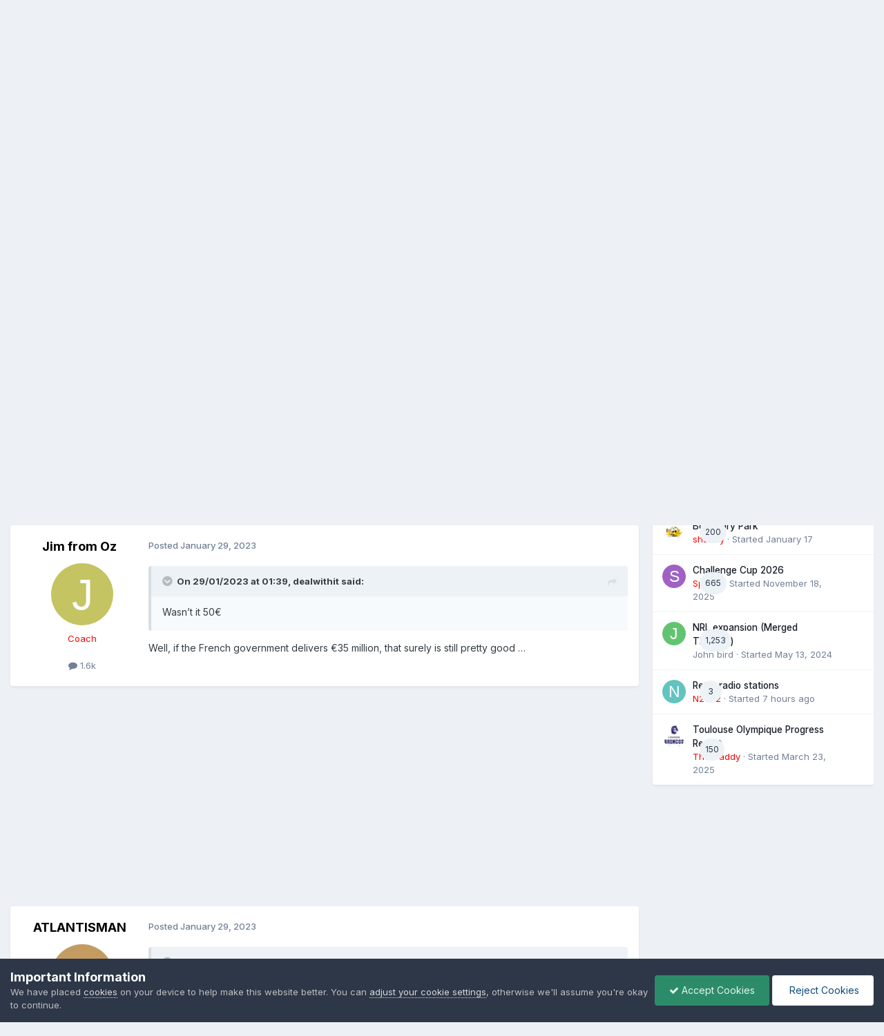

--- FILE ---
content_type: text/html;charset=UTF-8
request_url: https://www.totalrl.com/forums/index.php?/topic/376344-rlwc-2025-budget-slashed/page/2/
body_size: 22797
content:
<!DOCTYPE html>
<html lang="en-GB" dir="ltr">
	<head>
		<meta charset="utf-8">
        
		<title>RLWC 2025 Budget Slashed? - Page 2 - The General Rugby League Forum - Total Rugby League Fans Forum</title>
		
			<!-- Google tag (gtag.js) -->
<script async src="https://www.googletagmanager.com/gtag/js?id=G-T0X9PDBY56"></script>
<script>
  window.dataLayer = window.dataLayer || [];
  function gtag(){dataLayer.push(arguments);}
  gtag('js', new Date());

  gtag('config', 'G-T0X9PDBY56');
</script>
		
		
		
		

	<meta name="viewport" content="width=device-width, initial-scale=1">


	
	
		<meta property="og:image" content="https://www.totalrl.com/forums/uploads/monthly_2025_11/TRLlogoshort.jpg.2ffc8c4b7c7acaef3ac17909bc8689c0.jpg">
	


	<meta name="twitter:card" content="summary_large_image" />


	
		<meta name="twitter:site" content="@totalrl" />
	



	
		
			
				<meta property="og:title" content="RLWC 2025 Budget Slashed?">
			
		
	

	
		
			
				<meta property="og:type" content="website">
			
		
	

	
		
			
				<meta property="og:url" content="https://www.totalrl.com/forums/index.php?/topic/376344-rlwc-2025-budget-slashed/">
			
		
	

	
		
			
				<meta property="og:updated_time" content="2023-01-31T05:34:40Z">
			
		
	

	
		
			
				<meta property="og:site_name" content="Total Rugby League Fans Forum">
			
		
	

	
		
			
				<meta property="og:locale" content="en_GB">
			
		
	


	
		<link rel="first" href="https://www.totalrl.com/forums/index.php?/topic/376344-rlwc-2025-budget-slashed/" />
	

	
		<link rel="prev" href="https://www.totalrl.com/forums/index.php?/topic/376344-rlwc-2025-budget-slashed/" />
	

	
		<link rel="canonical" href="https://www.totalrl.com/forums/index.php?/topic/376344-rlwc-2025-budget-slashed/page/2/" />
	

<link rel="alternate" type="application/rss+xml" title="Rugby League Forum" href="https://www.totalrl.com/forums/index.php?/rss/1-rugby-league-forum.xml/" /><link rel="alternate" type="application/rss+xml" title="General Rugby League Topics" href="https://www.totalrl.com/forums/index.php?/rss/2-general-rugby-league-topics.xml/" />



<link rel="manifest" href="https://www.totalrl.com/forums/index.php?/manifest.webmanifest/">
<meta name="msapplication-config" content="https://www.totalrl.com/forums/index.php?/browserconfig.xml/">
<meta name="msapplication-starturl" content="/">
<meta name="application-name" content="Total Rugby League Fans Forum">
<meta name="apple-mobile-web-app-title" content="Total Rugby League Fans Forum">

	<meta name="theme-color" content="#ffffff">






	

	
		
			<link rel="icon" sizes="36x36" href="https://www.totalrl.com/forums/uploads/monthly_2020_07/android-chrome-36x36.png?v=1710428007">
		
	

	
		
			<link rel="icon" sizes="48x48" href="https://www.totalrl.com/forums/uploads/monthly_2020_07/android-chrome-48x48.png?v=1710428007">
		
	

	
		
			<link rel="icon" sizes="72x72" href="https://www.totalrl.com/forums/uploads/monthly_2020_07/android-chrome-72x72.png?v=1710428007">
		
	

	
		
			<link rel="icon" sizes="96x96" href="https://www.totalrl.com/forums/uploads/monthly_2020_07/android-chrome-96x96.png?v=1710428007">
		
	

	
		
			<link rel="icon" sizes="144x144" href="https://www.totalrl.com/forums/uploads/monthly_2020_07/android-chrome-144x144.png?v=1710428007">
		
	

	
		
			<link rel="icon" sizes="192x192" href="https://www.totalrl.com/forums/uploads/monthly_2020_07/android-chrome-192x192.png?v=1710428007">
		
	

	
		
			<link rel="icon" sizes="256x256" href="https://www.totalrl.com/forums/uploads/monthly_2020_07/android-chrome-256x256.png?v=1710428007">
		
	

	
		
			<link rel="icon" sizes="384x384" href="https://www.totalrl.com/forums/uploads/monthly_2020_07/android-chrome-384x384.png?v=1710428007">
		
	

	
		
			<link rel="icon" sizes="512x512" href="https://www.totalrl.com/forums/uploads/monthly_2020_07/android-chrome-512x512.png?v=1710428007">
		
	

	
		
			<meta name="msapplication-square70x70logo" content="https://www.totalrl.com/forums/uploads/monthly_2020_07/msapplication-square70x70logo.png?v=1710428007"/>
		
	

	
		
			<meta name="msapplication-TileImage" content="https://www.totalrl.com/forums/uploads/monthly_2020_07/msapplication-TileImage.png?v=1710428007"/>
		
	

	
		
			<meta name="msapplication-square150x150logo" content="https://www.totalrl.com/forums/uploads/monthly_2020_07/msapplication-square150x150logo.png?v=1710428007"/>
		
	

	
		
			<meta name="msapplication-wide310x150logo" content="https://www.totalrl.com/forums/uploads/monthly_2020_07/msapplication-wide310x150logo.png?v=1710428007"/>
		
	

	
		
			<meta name="msapplication-square310x310logo" content="https://www.totalrl.com/forums/uploads/monthly_2020_07/msapplication-square310x310logo.png?v=1710428007"/>
		
	

	
		
			
				<link rel="apple-touch-icon" href="https://www.totalrl.com/forums/uploads/monthly_2020_07/apple-touch-icon-57x57.png?v=1710428007">
			
		
	

	
		
			
				<link rel="apple-touch-icon" sizes="60x60" href="https://www.totalrl.com/forums/uploads/monthly_2020_07/apple-touch-icon-60x60.png?v=1710428007">
			
		
	

	
		
			
				<link rel="apple-touch-icon" sizes="72x72" href="https://www.totalrl.com/forums/uploads/monthly_2020_07/apple-touch-icon-72x72.png?v=1710428007">
			
		
	

	
		
			
				<link rel="apple-touch-icon" sizes="76x76" href="https://www.totalrl.com/forums/uploads/monthly_2020_07/apple-touch-icon-76x76.png?v=1710428007">
			
		
	

	
		
			
				<link rel="apple-touch-icon" sizes="114x114" href="https://www.totalrl.com/forums/uploads/monthly_2020_07/apple-touch-icon-114x114.png?v=1710428007">
			
		
	

	
		
			
				<link rel="apple-touch-icon" sizes="120x120" href="https://www.totalrl.com/forums/uploads/monthly_2020_07/apple-touch-icon-120x120.png?v=1710428007">
			
		
	

	
		
			
				<link rel="apple-touch-icon" sizes="144x144" href="https://www.totalrl.com/forums/uploads/monthly_2020_07/apple-touch-icon-144x144.png?v=1710428007">
			
		
	

	
		
			
				<link rel="apple-touch-icon" sizes="152x152" href="https://www.totalrl.com/forums/uploads/monthly_2020_07/apple-touch-icon-152x152.png?v=1710428007">
			
		
	

	
		
			
				<link rel="apple-touch-icon" sizes="180x180" href="https://www.totalrl.com/forums/uploads/monthly_2020_07/apple-touch-icon-180x180.png?v=1710428007">
			
		
	





<link rel="preload" href="//www.totalrl.com/forums/applications/core/interface/font/fontawesome-webfont.woff2?v=4.7.0" as="font" crossorigin="anonymous">
		


	<link rel="preconnect" href="https://fonts.googleapis.com">
	<link rel="preconnect" href="https://fonts.gstatic.com" crossorigin>
	
		<link href="https://fonts.googleapis.com/css2?family=Inter:wght@300;400;500;600;700&display=swap" rel="stylesheet">
	



	<link rel='stylesheet' href='https://www.totalrl.com/forums/uploads/css_built_14/341e4a57816af3ba440d891ca87450ff_framework.css?v=c2ad8534971769685179' media='all'>

	<link rel='stylesheet' href='https://www.totalrl.com/forums/uploads/css_built_14/05e81b71abe4f22d6eb8d1a929494829_responsive.css?v=c2ad8534971769685179' media='all'>

	<link rel='stylesheet' href='https://www.totalrl.com/forums/uploads/css_built_14/20446cf2d164adcc029377cb04d43d17_flags.css?v=c2ad8534971769685179' media='all'>

	<link rel='stylesheet' href='https://www.totalrl.com/forums/uploads/css_built_14/90eb5adf50a8c640f633d47fd7eb1778_core.css?v=c2ad8534971769685179' media='all'>

	<link rel='stylesheet' href='https://www.totalrl.com/forums/uploads/css_built_14/5a0da001ccc2200dc5625c3f3934497d_core_responsive.css?v=c2ad8534971769685179' media='all'>

	<link rel='stylesheet' href='https://www.totalrl.com/forums/uploads/css_built_14/62e269ced0fdab7e30e026f1d30ae516_forums.css?v=c2ad8534971769685179' media='all'>

	<link rel='stylesheet' href='https://www.totalrl.com/forums/uploads/css_built_14/76e62c573090645fb99a15a363d8620e_forums_responsive.css?v=c2ad8534971769685179' media='all'>

	<link rel='stylesheet' href='https://www.totalrl.com/forums/uploads/css_built_14/ebdea0c6a7dab6d37900b9190d3ac77b_topics.css?v=c2ad8534971769685179' media='all'>





<link rel='stylesheet' href='https://www.totalrl.com/forums/uploads/css_built_14/258adbb6e4f3e83cd3b355f84e3fa002_custom.css?v=c2ad8534971769685179' media='all'>




		
		

	
	<link rel='shortcut icon' href='https://www.totalrl.com/forums/uploads/monthly_2025_11/2054381387_TRLlogoshort.jpg' type="image/jpeg">

	</head>
	<body class='ipsApp ipsApp_front ipsJS_none ipsClearfix' data-controller='core.front.core.app' data-message="" data-pageApp='forums' data-pageLocation='front' data-pageModule='forums' data-pageController='topic' data-pageID='376344'  >
		
        

        

		  <a href='#ipsLayout_mainArea' class='ipsHide' title='Go to main content on this page' accesskey='m'>Jump to content</a>
		<div id='ipsLayout_header' class='ipsClearfix'>
			





			<header>
				<div class='ipsLayout_container'>
					


<a href='https://www.totalrl.com/forums/' id='elLogo' accesskey='1'><img src="https://www.totalrl.com/forums/uploads/monthly_2025_11/TRLlogo1.jpg.95db35f9c9c40862ed5b0e9cea5e9c98.jpg" alt='Total Rugby League Fans Forum'></a>

					
						

	<ul id='elUserNav' class='ipsList_inline cSignedOut ipsResponsive_showDesktop'>
		
        
		
        
        
            
            <li id='elSignInLink'>
                <a href='https://www.totalrl.com/forums/index.php?/login/' data-ipsMenu-closeOnClick="false" data-ipsMenu id='elUserSignIn'>
                    Existing user? Sign In &nbsp;<i class='fa fa-caret-down'></i>
                </a>
                
<div id='elUserSignIn_menu' class='ipsMenu ipsMenu_auto ipsHide'>
	<form accept-charset='utf-8' method='post' action='https://www.totalrl.com/forums/index.php?/login/'>
		<input type="hidden" name="csrfKey" value="b569d78241f206e5ab921b2c3df0fb91">
		<input type="hidden" name="ref" value="aHR0cHM6Ly93d3cudG90YWxybC5jb20vZm9ydW1zL2luZGV4LnBocD8vdG9waWMvMzc2MzQ0LXJsd2MtMjAyNS1idWRnZXQtc2xhc2hlZC9wYWdlLzIv">
		<div data-role="loginForm">
			
			
			
				
<div class="ipsPad ipsForm ipsForm_vertical">
	<h4 class="ipsType_sectionHead">Sign In</h4>
	<br><br>
	<ul class='ipsList_reset'>
		<li class="ipsFieldRow ipsFieldRow_noLabel ipsFieldRow_fullWidth">
			
			
				<input type="text" placeholder="Display Name or Email Address" name="auth" autocomplete="email">
			
		</li>
		<li class="ipsFieldRow ipsFieldRow_noLabel ipsFieldRow_fullWidth">
			<input type="password" placeholder="Password" name="password" autocomplete="current-password">
		</li>
		<li class="ipsFieldRow ipsFieldRow_checkbox ipsClearfix">
			<span class="ipsCustomInput">
				<input type="checkbox" name="remember_me" id="remember_me_checkbox" value="1" checked aria-checked="true">
				<span></span>
			</span>
			<div class="ipsFieldRow_content">
				<label class="ipsFieldRow_label" for="remember_me_checkbox">Remember me</label>
				<span class="ipsFieldRow_desc">Not recommended on shared computers</span>
			</div>
		</li>
		<li class="ipsFieldRow ipsFieldRow_fullWidth">
			<button type="submit" name="_processLogin" value="usernamepassword" class="ipsButton ipsButton_primary ipsButton_small" id="elSignIn_submit">Sign In</button>
			
				<p class="ipsType_right ipsType_small">
					
						<a href='https://www.totalrl.com/forums/index.php?/lostpassword/' data-ipsDialog data-ipsDialog-title='Forgot your password?'>
					
					Forgot your password?</a>
				</p>
			
		</li>
	</ul>
</div>
			
		</div>
	</form>
</div>
            </li>
            
        
		
			<li>
				
					<a href='https://www.totalrl.com/forums/index.php?/register/' data-ipsDialog data-ipsDialog-size='narrow' data-ipsDialog-title='Sign Up' id='elRegisterButton' class='ipsButton ipsButton_normal ipsButton_primary'>Sign Up</a>
				
			</li>
		
	</ul>

						
<ul class='ipsMobileHamburger ipsList_reset ipsResponsive_hideDesktop'>
	<li data-ipsDrawer data-ipsDrawer-drawerElem='#elMobileDrawer'>
		<a href='#'>
			
			
				
			
			
			
			<i class='fa fa-navicon'></i>
		</a>
	</li>
</ul>
					
				</div>
			</header>
			

	<nav data-controller='core.front.core.navBar' class=' ipsResponsive_showDesktop'>
		<div class='ipsNavBar_primary ipsLayout_container '>
			<ul data-role="primaryNavBar" class='ipsClearfix'>
				


	
		
		
		<li  id='elNavSecondary_24' data-role="navBarItem" data-navApp="core" data-navExt="CustomItem">
			
			
				<a href="https://www.totalrl.com"  data-navItem-id="24" >
					TotalRL.com Home<span class='ipsNavBar_active__identifier'></span>
				</a>
			
			
		</li>
	
	

	
		
		
		<li  id='elNavSecondary_27' data-role="navBarItem" data-navApp="core" data-navExt="CustomItem">
			
			
				<a href="https://www.totalrl.com/shop"  data-navItem-id="27" >
					Shop<span class='ipsNavBar_active__identifier'></span>
				</a>
			
			
		</li>
	
	

	
		
		
		<li  id='elNavSecondary_28' data-role="navBarItem" data-navApp="core" data-navExt="CustomItem">
			
			
				<a href="https://ellisrugby.com/totalrl/" target='_blank' rel="noopener" data-navItem-id="28" >
					TotalRL Clothing Store<span class='ipsNavBar_active__identifier'></span>
				</a>
			
			
		</li>
	
	

	
		
		
		<li  id='elNavSecondary_9' data-role="navBarItem" data-navApp="core" data-navExt="Guidelines">
			
			
				<a href="https://www.totalrl.com/forums/index.php?/guidelines/"  data-navItem-id="9" >
					Guidelines<span class='ipsNavBar_active__identifier'></span>
				</a>
			
			
		</li>
	
	

	
		
		
		<li  id='elNavSecondary_1' data-role="navBarItem" data-navApp="core" data-navExt="CustomItem">
			
			
				<a href="https://www.totalrl.com/forums/"  data-navItem-id="1" >
					Browse<span class='ipsNavBar_active__identifier'></span>
				</a>
			
			
				<ul class='ipsNavBar_secondary ipsHide' data-role='secondaryNavBar'>
					


	
		
		
		<li  id='elNavSecondary_10' data-role="navBarItem" data-navApp="core" data-navExt="StaffDirectory">
			
			
				<a href="https://www.totalrl.com/forums/index.php?/staff/"  data-navItem-id="10" >
					Staff<span class='ipsNavBar_active__identifier'></span>
				</a>
			
			
		</li>
	
	

	
		
		
		<li  id='elNavSecondary_11' data-role="navBarItem" data-navApp="core" data-navExt="OnlineUsers">
			
			
				<a href="https://www.totalrl.com/forums/index.php?/online/"  data-navItem-id="11" >
					Online Users<span class='ipsNavBar_active__identifier'></span>
				</a>
			
			
		</li>
	
	

	
		
		
		<li  id='elNavSecondary_12' data-role="navBarItem" data-navApp="core" data-navExt="Leaderboard">
			
			
				<a href="https://www.totalrl.com/forums/index.php?/leaderboard/"  data-navItem-id="12" >
					Leaderboard<span class='ipsNavBar_active__identifier'></span>
				</a>
			
			
		</li>
	
	

					<li class='ipsHide' id='elNavigationMore_1' data-role='navMore'>
						<a href='#' data-ipsMenu data-ipsMenu-appendTo='#elNavigationMore_1' id='elNavigationMore_1_dropdown'>More <i class='fa fa-caret-down'></i></a>
						<ul class='ipsHide ipsMenu ipsMenu_auto' id='elNavigationMore_1_dropdown_menu' data-role='moreDropdown'></ul>
					</li>
				</ul>
			
		</li>
	
	

	
		
		
		<li  id='elNavSecondary_2' data-role="navBarItem" data-navApp="core" data-navExt="CustomItem">
			
			
				<a href="https://www.totalrl.com/forums/index.php?/discover/"  data-navItem-id="2" >
					Activity<span class='ipsNavBar_active__identifier'></span>
				</a>
			
			
				<ul class='ipsNavBar_secondary ipsHide' data-role='secondaryNavBar'>
					


	
		
		
		<li  id='elNavSecondary_3' data-role="navBarItem" data-navApp="core" data-navExt="AllActivity">
			
			
				<a href="https://www.totalrl.com/forums/index.php?/discover/"  data-navItem-id="3" >
					All Activity<span class='ipsNavBar_active__identifier'></span>
				</a>
			
			
		</li>
	
	

	
	

	
	

	
	

	
		
		
		<li  id='elNavSecondary_7' data-role="navBarItem" data-navApp="core" data-navExt="Search">
			
			
				<a href="https://www.totalrl.com/forums/index.php?/search/"  data-navItem-id="7" >
					Search<span class='ipsNavBar_active__identifier'></span>
				</a>
			
			
		</li>
	
	

					<li class='ipsHide' id='elNavigationMore_2' data-role='navMore'>
						<a href='#' data-ipsMenu data-ipsMenu-appendTo='#elNavigationMore_2' id='elNavigationMore_2_dropdown'>More <i class='fa fa-caret-down'></i></a>
						<ul class='ipsHide ipsMenu ipsMenu_auto' id='elNavigationMore_2_dropdown_menu' data-role='moreDropdown'></ul>
					</li>
				</ul>
			
		</li>
	
	

	
		
		
		<li  id='elNavSecondary_25' data-role="navBarItem" data-navApp="core" data-navExt="CustomItem">
			
			
				<a href="https://www.totalrl.com/league-express/"  data-navItem-id="25" >
					League Express<span class='ipsNavBar_active__identifier'></span>
				</a>
			
			
		</li>
	
	

	
		
		
		<li  id='elNavSecondary_26' data-role="navBarItem" data-navApp="core" data-navExt="CustomItem">
			
			
				<a href="https://www.totalrl.com/rugby-league-world/"  data-navItem-id="26" >
					Rugby League World<span class='ipsNavBar_active__identifier'></span>
				</a>
			
			
		</li>
	
	

				<li class='ipsHide' id='elNavigationMore' data-role='navMore'>
					<a href='#' data-ipsMenu data-ipsMenu-appendTo='#elNavigationMore' id='elNavigationMore_dropdown'>More</a>
					<ul class='ipsNavBar_secondary ipsHide' data-role='secondaryNavBar'>
						<li class='ipsHide' id='elNavigationMore_more' data-role='navMore'>
							<a href='#' data-ipsMenu data-ipsMenu-appendTo='#elNavigationMore_more' id='elNavigationMore_more_dropdown'>More <i class='fa fa-caret-down'></i></a>
							<ul class='ipsHide ipsMenu ipsMenu_auto' id='elNavigationMore_more_dropdown_menu' data-role='moreDropdown'></ul>
						</li>
					</ul>
				</li>
			</ul>
			

	<div id="elSearchWrapper">
		<div id='elSearch' data-controller="core.front.core.quickSearch">
			<form accept-charset='utf-8' action='//www.totalrl.com/forums/index.php?/search/&amp;do=quicksearch' method='post'>
                <input type='search' id='elSearchField' placeholder='Search...' name='q' autocomplete='off' aria-label='Search'>
                <details class='cSearchFilter'>
                    <summary class='cSearchFilter__text'></summary>
                    <ul class='cSearchFilter__menu'>
                        
                        <li><label><input type="radio" name="type" value="all" ><span class='cSearchFilter__menuText'>Everywhere</span></label></li>
                        
                            
                                <li><label><input type="radio" name="type" value='contextual_{&quot;type&quot;:&quot;forums_topic&quot;,&quot;nodes&quot;:341}' checked><span class='cSearchFilter__menuText'>This Forum</span></label></li>
                            
                                <li><label><input type="radio" name="type" value='contextual_{&quot;type&quot;:&quot;forums_topic&quot;,&quot;item&quot;:376344}' checked><span class='cSearchFilter__menuText'>This Topic</span></label></li>
                            
                        
                        
                            <li><label><input type="radio" name="type" value="forums_topic"><span class='cSearchFilter__menuText'>Topics</span></label></li>
                        
                            <li><label><input type="radio" name="type" value="calendar_event"><span class='cSearchFilter__menuText'>Events</span></label></li>
                        
                            <li><label><input type="radio" name="type" value="core_members"><span class='cSearchFilter__menuText'>Members</span></label></li>
                        
                    </ul>
                </details>
				<button class='cSearchSubmit' type="submit" aria-label='Search'><i class="fa fa-search"></i></button>
			</form>
		</div>
	</div>

		</div>
	</nav>

			
<ul id='elMobileNav' class='ipsResponsive_hideDesktop' data-controller='core.front.core.mobileNav'>
	
		
			
			
				
				
			
				
					<li id='elMobileBreadcrumb'>
						<a href='https://www.totalrl.com/forums/index.php?/forum/341-the-general-rugby-league-forum/'>
							<span>The General Rugby League Forum</span>
						</a>
					</li>
				
				
			
				
				
			
		
	
	
	
	<li >
		<a data-action="defaultStream" href='https://www.totalrl.com/forums/index.php?/discover/'><i class="fa fa-newspaper-o" aria-hidden="true"></i></a>
	</li>

	

	
		<li class='ipsJS_show'>
			<a href='https://www.totalrl.com/forums/index.php?/search/'><i class='fa fa-search'></i></a>
		</li>
	
</ul>
		</div>
		<main id='ipsLayout_body' class='ipsLayout_container'>
			<div id='ipsLayout_contentArea'>
				<div id='ipsLayout_contentWrapper'>
					
<nav class='ipsBreadcrumb ipsBreadcrumb_top ipsFaded_withHover'>
	

	<ul class='ipsList_inline ipsPos_right'>
		
		<li >
			<a data-action="defaultStream" class='ipsType_light '  href='https://www.totalrl.com/forums/index.php?/discover/'><i class="fa fa-newspaper-o" aria-hidden="true"></i> <span>All Activity</span></a>
		</li>
		
	</ul>

	<ul data-role="breadcrumbList">
		<li>
			<a title="Home" href='https://www.totalrl.com/forums/'>
				<span>Home <i class='fa fa-angle-right'></i></span>
			</a>
		</li>
		
		
			<li>
				
					<a href='https://www.totalrl.com/forums/index.php?/forum/503-rugby-league-general-topics/'>
						<span>RUGBY LEAGUE &amp; GENERAL TOPICS <i class='fa fa-angle-right' aria-hidden="true"></i></span>
					</a>
				
			</li>
		
			<li>
				
					<a href='https://www.totalrl.com/forums/index.php?/forum/341-the-general-rugby-league-forum/'>
						<span>The General Rugby League Forum <i class='fa fa-angle-right' aria-hidden="true"></i></span>
					</a>
				
			</li>
		
			<li>
				
					RLWC 2025 Budget Slashed?
				
			</li>
		
	</ul>
</nav>
					
					<div id='ipsLayout_mainArea'>
						<script async src="https://pagead2.googlesyndication.com/pagead/js/adsbygoogle.js"></script>
<!-- New TRL Forum Top Banner -->
<ins class="adsbygoogle"
     style="display:block"
     data-ad-client="ca-pub-4705059117442027"
     data-ad-slot="3393594187"
     data-ad-format="auto"
     data-full-width-responsive="true"></ins>
<script>
     (adsbygoogle = window.adsbygoogle || []).push({});
</script>
						
						
						

	




						



<div class='ipsPageHeader ipsResponsive_pull ipsBox ipsPadding sm:ipsPadding:half ipsMargin_bottom'>
		
	
	<div class='ipsFlex ipsFlex-ai:center ipsFlex-fw:wrap ipsGap:4'>
		<div class='ipsFlex-flex:11'>
			<h1 class='ipsType_pageTitle ipsContained_container'>
				

				
				
					<span class='ipsType_break ipsContained'>
						<span>RLWC 2025 Budget Slashed?</span>
					</span>
				
			</h1>
			
			
		</div>
		
	</div>
	<hr class='ipsHr'>
	<div class='ipsPageHeader__meta ipsFlex ipsFlex-jc:between ipsFlex-ai:center ipsFlex-fw:wrap ipsGap:3'>
		<div class='ipsFlex-flex:11'>
			<div class='ipsPhotoPanel ipsPhotoPanel_mini ipsPhotoPanel_notPhone ipsClearfix'>
				


	<a href="https://www.totalrl.com/forums/index.php?/profile/40781-welshmagpie/" rel="nofollow" data-ipsHover data-ipsHover-width="370" data-ipsHover-target="https://www.totalrl.com/forums/index.php?/profile/40781-welshmagpie/&amp;do=hovercard" class="ipsUserPhoto ipsUserPhoto_mini" title="Go to welshmagpie's profile">
		<img src='data:image/svg+xml,%3Csvg%20xmlns%3D%22http%3A%2F%2Fwww.w3.org%2F2000%2Fsvg%22%20viewBox%3D%220%200%201024%201024%22%20style%3D%22background%3A%23c46270%22%3E%3Cg%3E%3Ctext%20text-anchor%3D%22middle%22%20dy%3D%22.35em%22%20x%3D%22512%22%20y%3D%22512%22%20fill%3D%22%23ffffff%22%20font-size%3D%22700%22%20font-family%3D%22-apple-system%2C%20BlinkMacSystemFont%2C%20Roboto%2C%20Helvetica%2C%20Arial%2C%20sans-serif%22%3EW%3C%2Ftext%3E%3C%2Fg%3E%3C%2Fsvg%3E' alt='welshmagpie' loading="lazy">
	</a>

				<div>
					<p class='ipsType_reset ipsType_blendLinks'>
						<span class='ipsType_normal'>
						
							<strong>By 


<a href='https://www.totalrl.com/forums/index.php?/profile/40781-welshmagpie/' rel="nofollow" data-ipsHover data-ipsHover-width='370' data-ipsHover-target='https://www.totalrl.com/forums/index.php?/profile/40781-welshmagpie/&amp;do=hovercard&amp;referrer=https%253A%252F%252Fwww.totalrl.com%252Fforums%252Findex.php%253F%252Ftopic%252F376344-rlwc-2025-budget-slashed%252Fpage%252F2%252F' title="Go to welshmagpie's profile" class="ipsType_break"><span style='color:red'>welshmagpie</span></a></strong><br />
							<span class='ipsType_light'><time datetime='2023-01-28T08:47:52Z' title='28/01/23 08:47' data-short='3 yr'>January 28, 2023</time> in <a href="https://www.totalrl.com/forums/index.php?/forum/341-the-general-rugby-league-forum/">The General Rugby League Forum</a></span>
						
						</span>
					</p>
				</div>
			</div>
		</div>
					
	</div>
	
	
</div>








<div class='ipsClearfix'>
	<ul class="ipsToolList ipsToolList_horizontal ipsClearfix ipsSpacer_both ipsResponsive_hidePhone">
		
		
		
	</ul>
</div>

<div id='comments' data-controller='core.front.core.commentFeed,forums.front.topic.view, core.front.core.ignoredComments' data-autoPoll data-baseURL='https://www.totalrl.com/forums/index.php?/topic/376344-rlwc-2025-budget-slashed/' data-lastPage data-feedID='topic-376344' class='cTopic ipsClear ipsSpacer_top'>
	
			

				<div class="ipsBox ipsResponsive_pull ipsPadding:half ipsClearfix ipsClear ipsMargin_bottom">
					
					
						


	
	<ul class='ipsPagination' id='elPagination_77a67c832f65e3d208c36cfa75fd2fc0_1047115449' data-ipsPagination-seoPagination='true' data-pages='2' data-ipsPagination  data-ipsPagination-pages="2" data-ipsPagination-perPage='25'>
		
			
				<li class='ipsPagination_first'><a href='https://www.totalrl.com/forums/index.php?/topic/376344-rlwc-2025-budget-slashed/#comments' rel="first" data-page='1' data-ipsTooltip title='First page'><i class='fa fa-angle-double-left'></i></a></li>
				<li class='ipsPagination_prev'><a href='https://www.totalrl.com/forums/index.php?/topic/376344-rlwc-2025-budget-slashed/#comments' rel="prev" data-page='1' data-ipsTooltip title='Previous page'>Prev</a></li>
				
					<li class='ipsPagination_page'><a href='https://www.totalrl.com/forums/index.php?/topic/376344-rlwc-2025-budget-slashed/#comments' data-page='1'>1</a></li>
				
			
			<li class='ipsPagination_page ipsPagination_active'><a href='https://www.totalrl.com/forums/index.php?/topic/376344-rlwc-2025-budget-slashed/page/2/#comments' data-page='2'>2</a></li>
			
				<li class='ipsPagination_next ipsPagination_inactive'><a href='https://www.totalrl.com/forums/index.php?/topic/376344-rlwc-2025-budget-slashed/page/2/#comments' rel="next" data-page='2' data-ipsTooltip title='Next page'>Next</a></li>
				<li class='ipsPagination_last ipsPagination_inactive'><a href='https://www.totalrl.com/forums/index.php?/topic/376344-rlwc-2025-budget-slashed/page/2/#comments' rel="last" data-page='2' data-ipsTooltip title='Last page'><i class='fa fa-angle-double-right'></i></a></li>
			
			
				<li class='ipsPagination_pageJump'>
					<a href='#' data-ipsMenu data-ipsMenu-closeOnClick='false' data-ipsMenu-appendTo='#elPagination_77a67c832f65e3d208c36cfa75fd2fc0_1047115449' id='elPagination_77a67c832f65e3d208c36cfa75fd2fc0_1047115449_jump'>Page 2 of 2 &nbsp;<i class='fa fa-caret-down'></i></a>
					<div class='ipsMenu ipsMenu_narrow ipsPadding ipsHide' id='elPagination_77a67c832f65e3d208c36cfa75fd2fc0_1047115449_jump_menu'>
						<form accept-charset='utf-8' method='post' action='https://www.totalrl.com/forums/index.php?/topic/376344-rlwc-2025-budget-slashed/#comments' data-role="pageJump" data-baseUrl='#'>
							<ul class='ipsForm ipsForm_horizontal'>
								<li class='ipsFieldRow'>
									<input type='number' min='1' max='2' placeholder='Page number' class='ipsField_fullWidth' name='page'>
								</li>
								<li class='ipsFieldRow ipsFieldRow_fullWidth'>
									<input type='submit' class='ipsButton_fullWidth ipsButton ipsButton_verySmall ipsButton_primary' value='Go'>
								</li>
							</ul>
						</form>
					</div>
				</li>
			
		
	</ul>

					
				</div>
			
	

	

<div data-controller='core.front.core.recommendedComments' data-url='https://www.totalrl.com/forums/index.php?/topic/376344-rlwc-2025-budget-slashed/&amp;recommended=comments' class='ipsRecommendedComments ipsHide'>
	<div data-role="recommendedComments">
		<h2 class='ipsType_sectionHead ipsType_large ipsType_bold ipsMargin_bottom'>Recommended Posts</h2>
		
	</div>
</div>
	
	<div id="elPostFeed" data-role='commentFeed' data-controller='core.front.core.moderation' >
		<form action="https://www.totalrl.com/forums/index.php?/topic/376344-rlwc-2025-budget-slashed/page/2/&amp;csrfKey=b569d78241f206e5ab921b2c3df0fb91&amp;do=multimodComment" method="post" data-ipsPageAction data-role='moderationTools'>
			
			
				

					

					
					



<a id='findComment-4951090'></a>
<a id='comment-4951090'></a>
<article  id='elComment_4951090' class='cPost ipsBox ipsResponsive_pull  ipsComment  ipsComment_parent ipsClearfix ipsClear ipsColumns ipsColumns_noSpacing ipsColumns_collapsePhone    '>
	

	

	<div class='cAuthorPane_mobile ipsResponsive_showPhone'>
		<div class='cAuthorPane_photo'>
			<div class='cAuthorPane_photoWrap'>
				


	<a href="https://www.totalrl.com/forums/index.php?/profile/29777-jim-from-oz/" rel="nofollow" data-ipsHover data-ipsHover-width="370" data-ipsHover-target="https://www.totalrl.com/forums/index.php?/profile/29777-jim-from-oz/&amp;do=hovercard" class="ipsUserPhoto ipsUserPhoto_large" title="Go to Jim from Oz's profile">
		<img src='data:image/svg+xml,%3Csvg%20xmlns%3D%22http%3A%2F%2Fwww.w3.org%2F2000%2Fsvg%22%20viewBox%3D%220%200%201024%201024%22%20style%3D%22background%3A%23c4c462%22%3E%3Cg%3E%3Ctext%20text-anchor%3D%22middle%22%20dy%3D%22.35em%22%20x%3D%22512%22%20y%3D%22512%22%20fill%3D%22%23ffffff%22%20font-size%3D%22700%22%20font-family%3D%22-apple-system%2C%20BlinkMacSystemFont%2C%20Roboto%2C%20Helvetica%2C%20Arial%2C%20sans-serif%22%3EJ%3C%2Ftext%3E%3C%2Fg%3E%3C%2Fsvg%3E' alt='Jim from Oz' loading="lazy">
	</a>

				
				
			</div>
		</div>
		<div class='cAuthorPane_content'>
			<h3 class='ipsType_sectionHead cAuthorPane_author ipsType_break ipsType_blendLinks ipsFlex ipsFlex-ai:center'>
				


<a href='https://www.totalrl.com/forums/index.php?/profile/29777-jim-from-oz/' rel="nofollow" data-ipsHover data-ipsHover-width='370' data-ipsHover-target='https://www.totalrl.com/forums/index.php?/profile/29777-jim-from-oz/&amp;do=hovercard&amp;referrer=https%253A%252F%252Fwww.totalrl.com%252Fforums%252Findex.php%253F%252Ftopic%252F376344-rlwc-2025-budget-slashed%252Fpage%252F2%252F' title="Go to Jim from Oz's profile" class="ipsType_break"><span style='color:red'>Jim from Oz</span></a>
			</h3>
			<div class='ipsType_light ipsType_reset'>
			    <a href='https://www.totalrl.com/forums/index.php?/topic/376344-rlwc-2025-budget-slashed/page/2/#findComment-4951090' rel="nofollow" class='ipsType_blendLinks'>Posted <time datetime='2023-01-29T08:13:41Z' title='29/01/23 08:13' data-short='3 yr'>January 29, 2023</time></a>
				
			</div>
		</div>
	</div>
	<aside class='ipsComment_author cAuthorPane ipsColumn ipsColumn_medium ipsResponsive_hidePhone'>
		<h3 class='ipsType_sectionHead cAuthorPane_author ipsType_blendLinks ipsType_break'><strong>


<a href='https://www.totalrl.com/forums/index.php?/profile/29777-jim-from-oz/' rel="nofollow" data-ipsHover data-ipsHover-width='370' data-ipsHover-target='https://www.totalrl.com/forums/index.php?/profile/29777-jim-from-oz/&amp;do=hovercard&amp;referrer=https%253A%252F%252Fwww.totalrl.com%252Fforums%252Findex.php%253F%252Ftopic%252F376344-rlwc-2025-budget-slashed%252Fpage%252F2%252F' title="Go to Jim from Oz's profile" class="ipsType_break">Jim from Oz</a></strong>
			
		</h3>
		<ul class='cAuthorPane_info ipsList_reset'>
			<li data-role='photo' class='cAuthorPane_photo'>
				<div class='cAuthorPane_photoWrap'>
					


	<a href="https://www.totalrl.com/forums/index.php?/profile/29777-jim-from-oz/" rel="nofollow" data-ipsHover data-ipsHover-width="370" data-ipsHover-target="https://www.totalrl.com/forums/index.php?/profile/29777-jim-from-oz/&amp;do=hovercard" class="ipsUserPhoto ipsUserPhoto_large" title="Go to Jim from Oz's profile">
		<img src='data:image/svg+xml,%3Csvg%20xmlns%3D%22http%3A%2F%2Fwww.w3.org%2F2000%2Fsvg%22%20viewBox%3D%220%200%201024%201024%22%20style%3D%22background%3A%23c4c462%22%3E%3Cg%3E%3Ctext%20text-anchor%3D%22middle%22%20dy%3D%22.35em%22%20x%3D%22512%22%20y%3D%22512%22%20fill%3D%22%23ffffff%22%20font-size%3D%22700%22%20font-family%3D%22-apple-system%2C%20BlinkMacSystemFont%2C%20Roboto%2C%20Helvetica%2C%20Arial%2C%20sans-serif%22%3EJ%3C%2Ftext%3E%3C%2Fg%3E%3C%2Fsvg%3E' alt='Jim from Oz' loading="lazy">
	</a>

					
					
				</div>
			</li>
			
				<li data-role='group'><span style='color:red'>Coach</span></li>
				
			
			
				<li data-role='stats' class='ipsMargin_top'>
					<ul class="ipsList_reset ipsType_light ipsFlex ipsFlex-ai:center ipsFlex-jc:center ipsGap_row:2 cAuthorPane_stats">
						<li>
							
								<a href="https://www.totalrl.com/forums/index.php?/profile/29777-jim-from-oz/content/" rel="nofollow" title="1,571 posts" data-ipsTooltip class="ipsType_blendLinks">
							
								<i class="fa fa-comment"></i> 1.6k
							
								</a>
							
						</li>
						
					</ul>
				</li>
			
			
				

			
		</ul>
	</aside>
	<div class='ipsColumn ipsColumn_fluid ipsMargin:none'>
		

<div id='comment-4951090_wrap' data-controller='core.front.core.comment' data-commentApp='forums' data-commentType='forums' data-commentID="4951090" data-quoteData='{&quot;userid&quot;:29777,&quot;username&quot;:&quot;Jim from Oz&quot;,&quot;timestamp&quot;:1674980021,&quot;contentapp&quot;:&quot;forums&quot;,&quot;contenttype&quot;:&quot;forums&quot;,&quot;contentid&quot;:376344,&quot;contentclass&quot;:&quot;forums_Topic&quot;,&quot;contentcommentid&quot;:4951090}' class='ipsComment_content ipsType_medium'>

	<div class='ipsComment_meta ipsType_light ipsFlex ipsFlex-ai:center ipsFlex-jc:between ipsFlex-fd:row-reverse'>
		<div class='ipsType_light ipsType_reset ipsType_blendLinks ipsComment_toolWrap'>
			<div class='ipsResponsive_hidePhone ipsComment_badges'>
				<ul class='ipsList_reset ipsFlex ipsFlex-jc:end ipsFlex-fw:wrap ipsGap:2 ipsGap_row:1'>
					
					
					
					
					
				</ul>
			</div>
			<ul class='ipsList_reset ipsComment_tools'>
				<li>
					<a href='#elControls_4951090_menu' class='ipsComment_ellipsis' id='elControls_4951090' title='More options...' data-ipsMenu data-ipsMenu-appendTo='#comment-4951090_wrap'><i class='fa fa-ellipsis-h'></i></a>
					<ul id='elControls_4951090_menu' class='ipsMenu ipsMenu_narrow ipsHide'>
						
						
                        
						
						
						
							
								
							
							
							
							
							
							
						
					</ul>
				</li>
				
			</ul>
		</div>

		<div class='ipsType_reset ipsResponsive_hidePhone'>
		   
		   Posted <time datetime='2023-01-29T08:13:41Z' title='29/01/23 08:13' data-short='3 yr'>January 29, 2023</time>
		   
			
			<span class='ipsResponsive_hidePhone'>
				
				
			</span>
		</div>
	</div>

	

    

	<div class='cPost_contentWrap'>
		
		<div data-role='commentContent' class='ipsType_normal ipsType_richText ipsPadding_bottom ipsContained' data-controller='core.front.core.lightboxedImages'>
			<blockquote class="ipsQuote" data-ipsquote="" data-ipsquote-contentapp="forums" data-ipsquote-contentclass="forums_Topic" data-ipsquote-contentcommentid="4951069" data-ipsquote-contentid="376344" data-ipsquote-contenttype="forums" data-ipsquote-timestamp="1674956383" data-ipsquote-userid="47488" data-ipsquote-username="dealwithit">
	<div class="ipsQuote_citation">
		6 hours ago, dealwithit said:
	</div>

	<div class="ipsQuote_contents">
		<p>
			Wasn’t it 50€
		</p>
	</div>
</blockquote>

<p>
	Well, if the French government delivers €35 million, that surely is still pretty good …
</p>


			
		</div>

		

		
	</div>

	
    
</div>
	</div>
</article>
					
					
						<script async src="//pagead2.googlesyndication.com/pagead/js/adsbygoogle.js"></script>
<!-- TRL Forum First Post Footer Responsive -->
<ins class="adsbygoogle"
     style="display:block"
     data-ad-client="ca-pub-4705059117442027"
     data-ad-slot="8855100445"
     data-ad-format="auto"
     data-full-width-responsive="true"></ins>
<script>
(adsbygoogle = window.adsbygoogle || []).push({});
</script><br>
					
					
				

					

					
					



<a id='findComment-4951092'></a>
<a id='comment-4951092'></a>
<article  id='elComment_4951092' class='cPost ipsBox ipsResponsive_pull  ipsComment  ipsComment_parent ipsClearfix ipsClear ipsColumns ipsColumns_noSpacing ipsColumns_collapsePhone    '>
	

	

	<div class='cAuthorPane_mobile ipsResponsive_showPhone'>
		<div class='cAuthorPane_photo'>
			<div class='cAuthorPane_photoWrap'>
				


	<a href="https://www.totalrl.com/forums/index.php?/profile/48634-atlantisman/" rel="nofollow" data-ipsHover data-ipsHover-width="370" data-ipsHover-target="https://www.totalrl.com/forums/index.php?/profile/48634-atlantisman/&amp;do=hovercard" class="ipsUserPhoto ipsUserPhoto_large" title="Go to ATLANTISMAN's profile">
		<img src='data:image/svg+xml,%3Csvg%20xmlns%3D%22http%3A%2F%2Fwww.w3.org%2F2000%2Fsvg%22%20viewBox%3D%220%200%201024%201024%22%20style%3D%22background%3A%23c49c62%22%3E%3Cg%3E%3Ctext%20text-anchor%3D%22middle%22%20dy%3D%22.35em%22%20x%3D%22512%22%20y%3D%22512%22%20fill%3D%22%23ffffff%22%20font-size%3D%22700%22%20font-family%3D%22-apple-system%2C%20BlinkMacSystemFont%2C%20Roboto%2C%20Helvetica%2C%20Arial%2C%20sans-serif%22%3EA%3C%2Ftext%3E%3C%2Fg%3E%3C%2Fsvg%3E' alt='ATLANTISMAN' loading="lazy">
	</a>

				
				
			</div>
		</div>
		<div class='cAuthorPane_content'>
			<h3 class='ipsType_sectionHead cAuthorPane_author ipsType_break ipsType_blendLinks ipsFlex ipsFlex-ai:center'>
				


<a href='https://www.totalrl.com/forums/index.php?/profile/48634-atlantisman/' rel="nofollow" data-ipsHover data-ipsHover-width='370' data-ipsHover-target='https://www.totalrl.com/forums/index.php?/profile/48634-atlantisman/&amp;do=hovercard&amp;referrer=https%253A%252F%252Fwww.totalrl.com%252Fforums%252Findex.php%253F%252Ftopic%252F376344-rlwc-2025-budget-slashed%252Fpage%252F2%252F' title="Go to ATLANTISMAN's profile" class="ipsType_break"><span style='color:red'>ATLANTISMAN</span></a>
			</h3>
			<div class='ipsType_light ipsType_reset'>
			    <a href='https://www.totalrl.com/forums/index.php?/topic/376344-rlwc-2025-budget-slashed/page/2/#findComment-4951092' rel="nofollow" class='ipsType_blendLinks'>Posted <time datetime='2023-01-29T08:22:14Z' title='29/01/23 08:22' data-short='3 yr'>January 29, 2023</time></a>
				
			</div>
		</div>
	</div>
	<aside class='ipsComment_author cAuthorPane ipsColumn ipsColumn_medium ipsResponsive_hidePhone'>
		<h3 class='ipsType_sectionHead cAuthorPane_author ipsType_blendLinks ipsType_break'><strong>


<a href='https://www.totalrl.com/forums/index.php?/profile/48634-atlantisman/' rel="nofollow" data-ipsHover data-ipsHover-width='370' data-ipsHover-target='https://www.totalrl.com/forums/index.php?/profile/48634-atlantisman/&amp;do=hovercard&amp;referrer=https%253A%252F%252Fwww.totalrl.com%252Fforums%252Findex.php%253F%252Ftopic%252F376344-rlwc-2025-budget-slashed%252Fpage%252F2%252F' title="Go to ATLANTISMAN's profile" class="ipsType_break">ATLANTISMAN</a></strong>
			
		</h3>
		<ul class='cAuthorPane_info ipsList_reset'>
			<li data-role='photo' class='cAuthorPane_photo'>
				<div class='cAuthorPane_photoWrap'>
					


	<a href="https://www.totalrl.com/forums/index.php?/profile/48634-atlantisman/" rel="nofollow" data-ipsHover data-ipsHover-width="370" data-ipsHover-target="https://www.totalrl.com/forums/index.php?/profile/48634-atlantisman/&amp;do=hovercard" class="ipsUserPhoto ipsUserPhoto_large" title="Go to ATLANTISMAN's profile">
		<img src='data:image/svg+xml,%3Csvg%20xmlns%3D%22http%3A%2F%2Fwww.w3.org%2F2000%2Fsvg%22%20viewBox%3D%220%200%201024%201024%22%20style%3D%22background%3A%23c49c62%22%3E%3Cg%3E%3Ctext%20text-anchor%3D%22middle%22%20dy%3D%22.35em%22%20x%3D%22512%22%20y%3D%22512%22%20fill%3D%22%23ffffff%22%20font-size%3D%22700%22%20font-family%3D%22-apple-system%2C%20BlinkMacSystemFont%2C%20Roboto%2C%20Helvetica%2C%20Arial%2C%20sans-serif%22%3EA%3C%2Ftext%3E%3C%2Fg%3E%3C%2Fsvg%3E' alt='ATLANTISMAN' loading="lazy">
	</a>

					
					
				</div>
			</li>
			
				<li data-role='group'><span style='color:red'>Coach</span></li>
				
			
			
				<li data-role='stats' class='ipsMargin_top'>
					<ul class="ipsList_reset ipsType_light ipsFlex ipsFlex-ai:center ipsFlex-jc:center ipsGap_row:2 cAuthorPane_stats">
						<li>
							
								<a href="https://www.totalrl.com/forums/index.php?/profile/48634-atlantisman/content/" rel="nofollow" title="4,418 posts" data-ipsTooltip class="ipsType_blendLinks">
							
								<i class="fa fa-comment"></i> 4.4k
							
								</a>
							
						</li>
						
					</ul>
				</li>
			
			
				

			
		</ul>
	</aside>
	<div class='ipsColumn ipsColumn_fluid ipsMargin:none'>
		

<div id='comment-4951092_wrap' data-controller='core.front.core.comment' data-commentApp='forums' data-commentType='forums' data-commentID="4951092" data-quoteData='{&quot;userid&quot;:48634,&quot;username&quot;:&quot;ATLANTISMAN&quot;,&quot;timestamp&quot;:1674980534,&quot;contentapp&quot;:&quot;forums&quot;,&quot;contenttype&quot;:&quot;forums&quot;,&quot;contentid&quot;:376344,&quot;contentclass&quot;:&quot;forums_Topic&quot;,&quot;contentcommentid&quot;:4951092}' class='ipsComment_content ipsType_medium'>

	<div class='ipsComment_meta ipsType_light ipsFlex ipsFlex-ai:center ipsFlex-jc:between ipsFlex-fd:row-reverse'>
		<div class='ipsType_light ipsType_reset ipsType_blendLinks ipsComment_toolWrap'>
			<div class='ipsResponsive_hidePhone ipsComment_badges'>
				<ul class='ipsList_reset ipsFlex ipsFlex-jc:end ipsFlex-fw:wrap ipsGap:2 ipsGap_row:1'>
					
					
					
					
					
				</ul>
			</div>
			<ul class='ipsList_reset ipsComment_tools'>
				<li>
					<a href='#elControls_4951092_menu' class='ipsComment_ellipsis' id='elControls_4951092' title='More options...' data-ipsMenu data-ipsMenu-appendTo='#comment-4951092_wrap'><i class='fa fa-ellipsis-h'></i></a>
					<ul id='elControls_4951092_menu' class='ipsMenu ipsMenu_narrow ipsHide'>
						
						
                        
						
						
						
							
								
							
							
							
							
							
							
						
					</ul>
				</li>
				
			</ul>
		</div>

		<div class='ipsType_reset ipsResponsive_hidePhone'>
		   
		   Posted <time datetime='2023-01-29T08:22:14Z' title='29/01/23 08:22' data-short='3 yr'>January 29, 2023</time>
		   
			
			<span class='ipsResponsive_hidePhone'>
				
				
			</span>
		</div>
	</div>

	

    

	<div class='cPost_contentWrap'>
		
		<div data-role='commentContent' class='ipsType_normal ipsType_richText ipsPadding_bottom ipsContained' data-controller='core.front.core.lightboxedImages'>
			<blockquote class="ipsQuote" data-ipsquote="" data-ipsquote-contentapp="forums" data-ipsquote-contentclass="forums_Topic" data-ipsquote-contentcommentid="4950901" data-ipsquote-contentid="376344" data-ipsquote-contenttype="forums" data-ipsquote-timestamp="1674913814" data-ipsquote-userid="41766" data-ipsquote-username="Whippet13">
	<div class="ipsQuote_citation">
		18 hours ago, Whippet13 said:
	</div>

	<div class="ipsQuote_contents">
		<p>
			Any profits or losses from the RLWC are nothing to do with SL funding, they are totally different legal and financial entities.
		</p>
	</div>
</blockquote>

<p>
	The RFL have guaranteed to cover any which according to sources will be around - £3/4 Million (Unless the tories cough up some more dosh red wall and all that) Otherwise ?
</p>


			
		</div>

		

		
	</div>

	
    
</div>
	</div>
</article>
					
					
					
				

					

					
					



<a id='findComment-4951107'></a>
<a id='comment-4951107'></a>
<article  id='elComment_4951107' class='cPost ipsBox ipsResponsive_pull  ipsComment  ipsComment_parent ipsClearfix ipsClear ipsColumns ipsColumns_noSpacing ipsColumns_collapsePhone    '>
	

	

	<div class='cAuthorPane_mobile ipsResponsive_showPhone'>
		<div class='cAuthorPane_photo'>
			<div class='cAuthorPane_photoWrap'>
				


	<a href="https://www.totalrl.com/forums/index.php?/profile/35881-doubled/" rel="nofollow" data-ipsHover data-ipsHover-width="370" data-ipsHover-target="https://www.totalrl.com/forums/index.php?/profile/35881-doubled/&amp;do=hovercard" class="ipsUserPhoto ipsUserPhoto_large" title="Go to DoubleD's profile">
		<img src='data:image/svg+xml,%3Csvg%20xmlns%3D%22http%3A%2F%2Fwww.w3.org%2F2000%2Fsvg%22%20viewBox%3D%220%200%201024%201024%22%20style%3D%22background%3A%239d62c4%22%3E%3Cg%3E%3Ctext%20text-anchor%3D%22middle%22%20dy%3D%22.35em%22%20x%3D%22512%22%20y%3D%22512%22%20fill%3D%22%23ffffff%22%20font-size%3D%22700%22%20font-family%3D%22-apple-system%2C%20BlinkMacSystemFont%2C%20Roboto%2C%20Helvetica%2C%20Arial%2C%20sans-serif%22%3ED%3C%2Ftext%3E%3C%2Fg%3E%3C%2Fsvg%3E' alt='DoubleD' loading="lazy">
	</a>

				
				
			</div>
		</div>
		<div class='cAuthorPane_content'>
			<h3 class='ipsType_sectionHead cAuthorPane_author ipsType_break ipsType_blendLinks ipsFlex ipsFlex-ai:center'>
				


<a href='https://www.totalrl.com/forums/index.php?/profile/35881-doubled/' rel="nofollow" data-ipsHover data-ipsHover-width='370' data-ipsHover-target='https://www.totalrl.com/forums/index.php?/profile/35881-doubled/&amp;do=hovercard&amp;referrer=https%253A%252F%252Fwww.totalrl.com%252Fforums%252Findex.php%253F%252Ftopic%252F376344-rlwc-2025-budget-slashed%252Fpage%252F2%252F' title="Go to DoubleD's profile" class="ipsType_break"><span style='color:red'>DoubleD</span></a>
			</h3>
			<div class='ipsType_light ipsType_reset'>
			    <a href='https://www.totalrl.com/forums/index.php?/topic/376344-rlwc-2025-budget-slashed/page/2/#findComment-4951107' rel="nofollow" class='ipsType_blendLinks'>Posted <time datetime='2023-01-29T09:50:36Z' title='29/01/23 09:50' data-short='3 yr'>January 29, 2023</time></a>
				
			</div>
		</div>
	</div>
	<aside class='ipsComment_author cAuthorPane ipsColumn ipsColumn_medium ipsResponsive_hidePhone'>
		<h3 class='ipsType_sectionHead cAuthorPane_author ipsType_blendLinks ipsType_break'><strong>


<a href='https://www.totalrl.com/forums/index.php?/profile/35881-doubled/' rel="nofollow" data-ipsHover data-ipsHover-width='370' data-ipsHover-target='https://www.totalrl.com/forums/index.php?/profile/35881-doubled/&amp;do=hovercard&amp;referrer=https%253A%252F%252Fwww.totalrl.com%252Fforums%252Findex.php%253F%252Ftopic%252F376344-rlwc-2025-budget-slashed%252Fpage%252F2%252F' title="Go to DoubleD's profile" class="ipsType_break">DoubleD</a></strong>
			
		</h3>
		<ul class='cAuthorPane_info ipsList_reset'>
			<li data-role='photo' class='cAuthorPane_photo'>
				<div class='cAuthorPane_photoWrap'>
					


	<a href="https://www.totalrl.com/forums/index.php?/profile/35881-doubled/" rel="nofollow" data-ipsHover data-ipsHover-width="370" data-ipsHover-target="https://www.totalrl.com/forums/index.php?/profile/35881-doubled/&amp;do=hovercard" class="ipsUserPhoto ipsUserPhoto_large" title="Go to DoubleD's profile">
		<img src='data:image/svg+xml,%3Csvg%20xmlns%3D%22http%3A%2F%2Fwww.w3.org%2F2000%2Fsvg%22%20viewBox%3D%220%200%201024%201024%22%20style%3D%22background%3A%239d62c4%22%3E%3Cg%3E%3Ctext%20text-anchor%3D%22middle%22%20dy%3D%22.35em%22%20x%3D%22512%22%20y%3D%22512%22%20fill%3D%22%23ffffff%22%20font-size%3D%22700%22%20font-family%3D%22-apple-system%2C%20BlinkMacSystemFont%2C%20Roboto%2C%20Helvetica%2C%20Arial%2C%20sans-serif%22%3ED%3C%2Ftext%3E%3C%2Fg%3E%3C%2Fsvg%3E' alt='DoubleD' loading="lazy">
	</a>

					
					
				</div>
			</li>
			
				<li data-role='group'><span style='color:red'>Coach</span></li>
				
			
			
				<li data-role='stats' class='ipsMargin_top'>
					<ul class="ipsList_reset ipsType_light ipsFlex ipsFlex-ai:center ipsFlex-jc:center ipsGap_row:2 cAuthorPane_stats">
						<li>
							
								<a href="https://www.totalrl.com/forums/index.php?/profile/35881-doubled/content/" rel="nofollow" title="13,363 posts" data-ipsTooltip class="ipsType_blendLinks">
							
								<i class="fa fa-comment"></i> 13.4k
							
								</a>
							
						</li>
						
					</ul>
				</li>
			
			
				

			
		</ul>
	</aside>
	<div class='ipsColumn ipsColumn_fluid ipsMargin:none'>
		

<div id='comment-4951107_wrap' data-controller='core.front.core.comment' data-commentApp='forums' data-commentType='forums' data-commentID="4951107" data-quoteData='{&quot;userid&quot;:35881,&quot;username&quot;:&quot;DoubleD&quot;,&quot;timestamp&quot;:1674985836,&quot;contentapp&quot;:&quot;forums&quot;,&quot;contenttype&quot;:&quot;forums&quot;,&quot;contentid&quot;:376344,&quot;contentclass&quot;:&quot;forums_Topic&quot;,&quot;contentcommentid&quot;:4951107}' class='ipsComment_content ipsType_medium'>

	<div class='ipsComment_meta ipsType_light ipsFlex ipsFlex-ai:center ipsFlex-jc:between ipsFlex-fd:row-reverse'>
		<div class='ipsType_light ipsType_reset ipsType_blendLinks ipsComment_toolWrap'>
			<div class='ipsResponsive_hidePhone ipsComment_badges'>
				<ul class='ipsList_reset ipsFlex ipsFlex-jc:end ipsFlex-fw:wrap ipsGap:2 ipsGap_row:1'>
					
					
					
					
					
				</ul>
			</div>
			<ul class='ipsList_reset ipsComment_tools'>
				<li>
					<a href='#elControls_4951107_menu' class='ipsComment_ellipsis' id='elControls_4951107' title='More options...' data-ipsMenu data-ipsMenu-appendTo='#comment-4951107_wrap'><i class='fa fa-ellipsis-h'></i></a>
					<ul id='elControls_4951107_menu' class='ipsMenu ipsMenu_narrow ipsHide'>
						
						
                        
						
						
						
							
								
							
							
							
							
							
							
						
					</ul>
				</li>
				
			</ul>
		</div>

		<div class='ipsType_reset ipsResponsive_hidePhone'>
		   
		   Posted <time datetime='2023-01-29T09:50:36Z' title='29/01/23 09:50' data-short='3 yr'>January 29, 2023</time>
		   
			
			<span class='ipsResponsive_hidePhone'>
				
				
			</span>
		</div>
	</div>

	

    

	<div class='cPost_contentWrap'>
		
		<div data-role='commentContent' class='ipsType_normal ipsType_richText ipsPadding_bottom ipsContained' data-controller='core.front.core.lightboxedImages'>
			<blockquote class="ipsQuote" data-ipsquote="" data-ipsquote-contentapp="forums" data-ipsquote-contentclass="forums_Topic" data-ipsquote-contentcommentid="4951092" data-ipsquote-contentid="376344" data-ipsquote-contenttype="forums" data-ipsquote-timestamp="1674980534" data-ipsquote-userid="48634" data-ipsquote-username="ATLANTISMAN">
	<div class="ipsQuote_citation">
		1 hour ago, ATLANTISMAN said:
	</div>

	<div class="ipsQuote_contents">
		<p>
			The RFL have guaranteed to cover any which according to sources will be around - £3/4 Million (Unless the tories cough up some more dosh red wall and all that) Otherwise ?
		</p>
	</div>
</blockquote>

<p>
	Do you have anything to back up this claim? It’s at odds with everything I’ve heard
</p>


			
		</div>

		

		
	</div>

	
    
</div>
	</div>
</article>
					
					
					
				

					

					
					



<a id='findComment-4951125'></a>
<a id='comment-4951125'></a>
<article  id='elComment_4951125' class='cPost ipsBox ipsResponsive_pull  ipsComment  ipsComment_parent ipsClearfix ipsClear ipsColumns ipsColumns_noSpacing ipsColumns_collapsePhone    '>
	

	

	<div class='cAuthorPane_mobile ipsResponsive_showPhone'>
		<div class='cAuthorPane_photo'>
			<div class='cAuthorPane_photoWrap'>
				


	<a href="https://www.totalrl.com/forums/index.php?/profile/19079-del-capo/" rel="nofollow" data-ipsHover data-ipsHover-width="370" data-ipsHover-target="https://www.totalrl.com/forums/index.php?/profile/19079-del-capo/&amp;do=hovercard" class="ipsUserPhoto ipsUserPhoto_large" title="Go to del capo's profile">
		<img src='data:image/svg+xml,%3Csvg%20xmlns%3D%22http%3A%2F%2Fwww.w3.org%2F2000%2Fsvg%22%20viewBox%3D%220%200%201024%201024%22%20style%3D%22background%3A%237ac462%22%3E%3Cg%3E%3Ctext%20text-anchor%3D%22middle%22%20dy%3D%22.35em%22%20x%3D%22512%22%20y%3D%22512%22%20fill%3D%22%23ffffff%22%20font-size%3D%22700%22%20font-family%3D%22-apple-system%2C%20BlinkMacSystemFont%2C%20Roboto%2C%20Helvetica%2C%20Arial%2C%20sans-serif%22%3ED%3C%2Ftext%3E%3C%2Fg%3E%3C%2Fsvg%3E' alt='del capo' loading="lazy">
	</a>

				
				
			</div>
		</div>
		<div class='cAuthorPane_content'>
			<h3 class='ipsType_sectionHead cAuthorPane_author ipsType_break ipsType_blendLinks ipsFlex ipsFlex-ai:center'>
				


<a href='https://www.totalrl.com/forums/index.php?/profile/19079-del-capo/' rel="nofollow" data-ipsHover data-ipsHover-width='370' data-ipsHover-target='https://www.totalrl.com/forums/index.php?/profile/19079-del-capo/&amp;do=hovercard&amp;referrer=https%253A%252F%252Fwww.totalrl.com%252Fforums%252Findex.php%253F%252Ftopic%252F376344-rlwc-2025-budget-slashed%252Fpage%252F2%252F' title="Go to del capo's profile" class="ipsType_break"><span style='color:red'>del capo</span></a>
			</h3>
			<div class='ipsType_light ipsType_reset'>
			    <a href='https://www.totalrl.com/forums/index.php?/topic/376344-rlwc-2025-budget-slashed/page/2/#findComment-4951125' rel="nofollow" class='ipsType_blendLinks'>Posted <time datetime='2023-01-29T11:03:58Z' title='29/01/23 11:03' data-short='3 yr'>January 29, 2023</time></a>
				
			</div>
		</div>
	</div>
	<aside class='ipsComment_author cAuthorPane ipsColumn ipsColumn_medium ipsResponsive_hidePhone'>
		<h3 class='ipsType_sectionHead cAuthorPane_author ipsType_blendLinks ipsType_break'><strong>


<a href='https://www.totalrl.com/forums/index.php?/profile/19079-del-capo/' rel="nofollow" data-ipsHover data-ipsHover-width='370' data-ipsHover-target='https://www.totalrl.com/forums/index.php?/profile/19079-del-capo/&amp;do=hovercard&amp;referrer=https%253A%252F%252Fwww.totalrl.com%252Fforums%252Findex.php%253F%252Ftopic%252F376344-rlwc-2025-budget-slashed%252Fpage%252F2%252F' title="Go to del capo's profile" class="ipsType_break">del capo</a></strong>
			
		</h3>
		<ul class='cAuthorPane_info ipsList_reset'>
			<li data-role='photo' class='cAuthorPane_photo'>
				<div class='cAuthorPane_photoWrap'>
					


	<a href="https://www.totalrl.com/forums/index.php?/profile/19079-del-capo/" rel="nofollow" data-ipsHover data-ipsHover-width="370" data-ipsHover-target="https://www.totalrl.com/forums/index.php?/profile/19079-del-capo/&amp;do=hovercard" class="ipsUserPhoto ipsUserPhoto_large" title="Go to del capo's profile">
		<img src='data:image/svg+xml,%3Csvg%20xmlns%3D%22http%3A%2F%2Fwww.w3.org%2F2000%2Fsvg%22%20viewBox%3D%220%200%201024%201024%22%20style%3D%22background%3A%237ac462%22%3E%3Cg%3E%3Ctext%20text-anchor%3D%22middle%22%20dy%3D%22.35em%22%20x%3D%22512%22%20y%3D%22512%22%20fill%3D%22%23ffffff%22%20font-size%3D%22700%22%20font-family%3D%22-apple-system%2C%20BlinkMacSystemFont%2C%20Roboto%2C%20Helvetica%2C%20Arial%2C%20sans-serif%22%3ED%3C%2Ftext%3E%3C%2Fg%3E%3C%2Fsvg%3E' alt='del capo' loading="lazy">
	</a>

					
					
				</div>
			</li>
			
				<li data-role='group'><span style='color:red'>Coach</span></li>
				
			
			
				<li data-role='stats' class='ipsMargin_top'>
					<ul class="ipsList_reset ipsType_light ipsFlex ipsFlex-ai:center ipsFlex-jc:center ipsGap_row:2 cAuthorPane_stats">
						<li>
							
								<a href="https://www.totalrl.com/forums/index.php?/profile/19079-del-capo/content/" rel="nofollow" title="1,505 posts" data-ipsTooltip class="ipsType_blendLinks">
							
								<i class="fa fa-comment"></i> 1.5k
							
								</a>
							
						</li>
						
					</ul>
				</li>
			
			
				

			
		</ul>
	</aside>
	<div class='ipsColumn ipsColumn_fluid ipsMargin:none'>
		

<div id='comment-4951125_wrap' data-controller='core.front.core.comment' data-commentApp='forums' data-commentType='forums' data-commentID="4951125" data-quoteData='{&quot;userid&quot;:19079,&quot;username&quot;:&quot;del capo&quot;,&quot;timestamp&quot;:1674990238,&quot;contentapp&quot;:&quot;forums&quot;,&quot;contenttype&quot;:&quot;forums&quot;,&quot;contentid&quot;:376344,&quot;contentclass&quot;:&quot;forums_Topic&quot;,&quot;contentcommentid&quot;:4951125}' class='ipsComment_content ipsType_medium'>

	<div class='ipsComment_meta ipsType_light ipsFlex ipsFlex-ai:center ipsFlex-jc:between ipsFlex-fd:row-reverse'>
		<div class='ipsType_light ipsType_reset ipsType_blendLinks ipsComment_toolWrap'>
			<div class='ipsResponsive_hidePhone ipsComment_badges'>
				<ul class='ipsList_reset ipsFlex ipsFlex-jc:end ipsFlex-fw:wrap ipsGap:2 ipsGap_row:1'>
					
					
					
					
					
				</ul>
			</div>
			<ul class='ipsList_reset ipsComment_tools'>
				<li>
					<a href='#elControls_4951125_menu' class='ipsComment_ellipsis' id='elControls_4951125' title='More options...' data-ipsMenu data-ipsMenu-appendTo='#comment-4951125_wrap'><i class='fa fa-ellipsis-h'></i></a>
					<ul id='elControls_4951125_menu' class='ipsMenu ipsMenu_narrow ipsHide'>
						
						
                        
						
						
						
							
								
							
							
							
							
							
							
						
					</ul>
				</li>
				
			</ul>
		</div>

		<div class='ipsType_reset ipsResponsive_hidePhone'>
		   
		   Posted <time datetime='2023-01-29T11:03:58Z' title='29/01/23 11:03' data-short='3 yr'>January 29, 2023</time>
		   
			
			<span class='ipsResponsive_hidePhone'>
				
				
			</span>
		</div>
	</div>

	

    

	<div class='cPost_contentWrap'>
		
		<div data-role='commentContent' class='ipsType_normal ipsType_richText ipsPadding_bottom ipsContained' data-controller='core.front.core.lightboxedImages'>
			<p>
	RLWC 2021 was run by a totally  different entity to the RFL , a seperate limited company. 
</p>

<p>
	Why was that ?
</p>


			
		</div>

		

		
	</div>

	
    
</div>
	</div>
</article>
					
					
					
				

					

					
					



<a id='findComment-4951128'></a>
<a id='comment-4951128'></a>
<article  id='elComment_4951128' class='cPost ipsBox ipsResponsive_pull  ipsComment  ipsComment_parent ipsClearfix ipsClear ipsColumns ipsColumns_noSpacing ipsColumns_collapsePhone    '>
	

	

	<div class='cAuthorPane_mobile ipsResponsive_showPhone'>
		<div class='cAuthorPane_photo'>
			<div class='cAuthorPane_photoWrap'>
				


	<a href="https://www.totalrl.com/forums/index.php?/profile/43999-hull-kingston-bronco/" rel="nofollow" data-ipsHover data-ipsHover-width="370" data-ipsHover-target="https://www.totalrl.com/forums/index.php?/profile/43999-hull-kingston-bronco/&amp;do=hovercard" class="ipsUserPhoto ipsUserPhoto_large" title="Go to Hull Kingston Bronco's profile">
		<img src='https://www.totalrl.com/forums/uploads/monthly_2020_02/63855A9D-A810-4CB3-BAE4-12BCFC86BB22.thumb.jpeg.4aa0214badf5aa64aa355a17c10ea33f.jpeg' alt='Hull Kingston Bronco' loading="lazy">
	</a>

				
				
			</div>
		</div>
		<div class='cAuthorPane_content'>
			<h3 class='ipsType_sectionHead cAuthorPane_author ipsType_break ipsType_blendLinks ipsFlex ipsFlex-ai:center'>
				


<a href='https://www.totalrl.com/forums/index.php?/profile/43999-hull-kingston-bronco/' rel="nofollow" data-ipsHover data-ipsHover-width='370' data-ipsHover-target='https://www.totalrl.com/forums/index.php?/profile/43999-hull-kingston-bronco/&amp;do=hovercard&amp;referrer=https%253A%252F%252Fwww.totalrl.com%252Fforums%252Findex.php%253F%252Ftopic%252F376344-rlwc-2025-budget-slashed%252Fpage%252F2%252F' title="Go to Hull Kingston Bronco's profile" class="ipsType_break"><span style='color:red'>Hull Kingston Bronco</span></a>
			</h3>
			<div class='ipsType_light ipsType_reset'>
			    <a href='https://www.totalrl.com/forums/index.php?/topic/376344-rlwc-2025-budget-slashed/page/2/#findComment-4951128' rel="nofollow" class='ipsType_blendLinks'>Posted <time datetime='2023-01-29T11:19:41Z' title='29/01/23 11:19' data-short='3 yr'>January 29, 2023</time></a>
				
			</div>
		</div>
	</div>
	<aside class='ipsComment_author cAuthorPane ipsColumn ipsColumn_medium ipsResponsive_hidePhone'>
		<h3 class='ipsType_sectionHead cAuthorPane_author ipsType_blendLinks ipsType_break'><strong>


<a href='https://www.totalrl.com/forums/index.php?/profile/43999-hull-kingston-bronco/' rel="nofollow" data-ipsHover data-ipsHover-width='370' data-ipsHover-target='https://www.totalrl.com/forums/index.php?/profile/43999-hull-kingston-bronco/&amp;do=hovercard&amp;referrer=https%253A%252F%252Fwww.totalrl.com%252Fforums%252Findex.php%253F%252Ftopic%252F376344-rlwc-2025-budget-slashed%252Fpage%252F2%252F' title="Go to Hull Kingston Bronco's profile" class="ipsType_break">Hull Kingston Bronco</a></strong>
			
		</h3>
		<ul class='cAuthorPane_info ipsList_reset'>
			<li data-role='photo' class='cAuthorPane_photo'>
				<div class='cAuthorPane_photoWrap'>
					


	<a href="https://www.totalrl.com/forums/index.php?/profile/43999-hull-kingston-bronco/" rel="nofollow" data-ipsHover data-ipsHover-width="370" data-ipsHover-target="https://www.totalrl.com/forums/index.php?/profile/43999-hull-kingston-bronco/&amp;do=hovercard" class="ipsUserPhoto ipsUserPhoto_large" title="Go to Hull Kingston Bronco's profile">
		<img src='https://www.totalrl.com/forums/uploads/monthly_2020_02/63855A9D-A810-4CB3-BAE4-12BCFC86BB22.thumb.jpeg.4aa0214badf5aa64aa355a17c10ea33f.jpeg' alt='Hull Kingston Bronco' loading="lazy">
	</a>

					
					
				</div>
			</li>
			
				<li data-role='group'><span style='color:red'>Coach</span></li>
				
			
			
				<li data-role='stats' class='ipsMargin_top'>
					<ul class="ipsList_reset ipsType_light ipsFlex ipsFlex-ai:center ipsFlex-jc:center ipsGap_row:2 cAuthorPane_stats">
						<li>
							
								<a href="https://www.totalrl.com/forums/index.php?/profile/43999-hull-kingston-bronco/content/" rel="nofollow" title="2,310 posts" data-ipsTooltip class="ipsType_blendLinks">
							
								<i class="fa fa-comment"></i> 2.3k
							
								</a>
							
						</li>
						
					</ul>
				</li>
			
			
				

			
		</ul>
	</aside>
	<div class='ipsColumn ipsColumn_fluid ipsMargin:none'>
		

<div id='comment-4951128_wrap' data-controller='core.front.core.comment' data-commentApp='forums' data-commentType='forums' data-commentID="4951128" data-quoteData='{&quot;userid&quot;:43999,&quot;username&quot;:&quot;Hull Kingston Bronco&quot;,&quot;timestamp&quot;:1674991181,&quot;contentapp&quot;:&quot;forums&quot;,&quot;contenttype&quot;:&quot;forums&quot;,&quot;contentid&quot;:376344,&quot;contentclass&quot;:&quot;forums_Topic&quot;,&quot;contentcommentid&quot;:4951128}' class='ipsComment_content ipsType_medium'>

	<div class='ipsComment_meta ipsType_light ipsFlex ipsFlex-ai:center ipsFlex-jc:between ipsFlex-fd:row-reverse'>
		<div class='ipsType_light ipsType_reset ipsType_blendLinks ipsComment_toolWrap'>
			<div class='ipsResponsive_hidePhone ipsComment_badges'>
				<ul class='ipsList_reset ipsFlex ipsFlex-jc:end ipsFlex-fw:wrap ipsGap:2 ipsGap_row:1'>
					
					
					
					
					
				</ul>
			</div>
			<ul class='ipsList_reset ipsComment_tools'>
				<li>
					<a href='#elControls_4951128_menu' class='ipsComment_ellipsis' id='elControls_4951128' title='More options...' data-ipsMenu data-ipsMenu-appendTo='#comment-4951128_wrap'><i class='fa fa-ellipsis-h'></i></a>
					<ul id='elControls_4951128_menu' class='ipsMenu ipsMenu_narrow ipsHide'>
						
						
                        
						
						
						
							
								
							
							
							
							
							
							
						
					</ul>
				</li>
				
			</ul>
		</div>

		<div class='ipsType_reset ipsResponsive_hidePhone'>
		   
		   Posted <time datetime='2023-01-29T11:19:41Z' title='29/01/23 11:19' data-short='3 yr'>January 29, 2023</time>
		   
			
			<span class='ipsResponsive_hidePhone'>
				
				
			</span>
		</div>
	</div>

	

    

	<div class='cPost_contentWrap'>
		
		<div data-role='commentContent' class='ipsType_normal ipsType_richText ipsPadding_bottom ipsContained' data-controller='core.front.core.lightboxedImages'>
			<blockquote class="ipsQuote" data-ipsquote="" data-ipsquote-contentapp="forums" data-ipsquote-contentclass="forums_Topic" data-ipsquote-contentcommentid="4951092" data-ipsquote-contentid="376344" data-ipsquote-contenttype="forums" data-ipsquote-timestamp="1674980534" data-ipsquote-userid="48634" data-ipsquote-username="ATLANTISMAN">
	<div class="ipsQuote_citation">
		2 hours ago, ATLANTISMAN said:
	</div>

	<div class="ipsQuote_contents">
		<p>
			The RFL have guaranteed to cover any which according to sources will be around - £3/4 Million (Unless the tories cough up some more dosh red wall and all that) Otherwise ?
		</p>
	</div>
</blockquote>

<p>
	And yet still people will defend Dutton and Hogan’s ridiculous ticket pricing and promotion strategy, which saw empty grounds everywhere, because they managed to sell some tickets for Newcastle and Old Trafford. It sounds like a financial disaster of WC2000 proportions. 
</p>


			
		</div>

		

		
			

	<div data-role="memberSignature" class='ipsResponsive_hidePhone ipsBorder_top ipsPadding_vertical'>
		

		<div class='ipsType_light ipsType_richText' data-ipsLazyLoad>
			<p>
	Apparently this site says I "won the day" here on 23rd Jan, 19th Jan, 9th Jan also 13th December, whatever any of that means. Anyway, 4 times in a few weeks? The forum must be going to the dogs - you people need to seriously up your game. Where's Dutoni when you need him?
</p>

		</div>
	</div>

		
	</div>

	
    
</div>
	</div>
</article>
					
					
					
				

					

					
					



<a id='findComment-4951129'></a>
<a id='comment-4951129'></a>
<article  id='elComment_4951129' class='cPost ipsBox ipsResponsive_pull  ipsComment  ipsComment_parent ipsClearfix ipsClear ipsColumns ipsColumns_noSpacing ipsColumns_collapsePhone    '>
	

	

	<div class='cAuthorPane_mobile ipsResponsive_showPhone'>
		<div class='cAuthorPane_photo'>
			<div class='cAuthorPane_photoWrap'>
				


	<a href="https://www.totalrl.com/forums/index.php?/profile/29328-gingerjon/" rel="nofollow" data-ipsHover data-ipsHover-width="370" data-ipsHover-target="https://www.totalrl.com/forums/index.php?/profile/29328-gingerjon/&amp;do=hovercard" class="ipsUserPhoto ipsUserPhoto_large" title="Go to gingerjon's profile">
		<img src='https://www.totalrl.com/forums/uploads/monthly_2025_11/IMG_2071lolo.thumb.jpg.84625f4c2319d03c6974d93fe688519d.jpg' alt='gingerjon' loading="lazy">
	</a>

				
				
			</div>
		</div>
		<div class='cAuthorPane_content'>
			<h3 class='ipsType_sectionHead cAuthorPane_author ipsType_break ipsType_blendLinks ipsFlex ipsFlex-ai:center'>
				


<a href='https://www.totalrl.com/forums/index.php?/profile/29328-gingerjon/' rel="nofollow" data-ipsHover data-ipsHover-width='370' data-ipsHover-target='https://www.totalrl.com/forums/index.php?/profile/29328-gingerjon/&amp;do=hovercard&amp;referrer=https%253A%252F%252Fwww.totalrl.com%252Fforums%252Findex.php%253F%252Ftopic%252F376344-rlwc-2025-budget-slashed%252Fpage%252F2%252F' title="Go to gingerjon's profile" class="ipsType_break"><span style='color:red'>gingerjon</span></a>
			</h3>
			<div class='ipsType_light ipsType_reset'>
			    <a href='https://www.totalrl.com/forums/index.php?/topic/376344-rlwc-2025-budget-slashed/page/2/#findComment-4951129' rel="nofollow" class='ipsType_blendLinks'>Posted <time datetime='2023-01-29T11:22:24Z' title='29/01/23 11:22' data-short='3 yr'>January 29, 2023</time></a>
				
			</div>
		</div>
	</div>
	<aside class='ipsComment_author cAuthorPane ipsColumn ipsColumn_medium ipsResponsive_hidePhone'>
		<h3 class='ipsType_sectionHead cAuthorPane_author ipsType_blendLinks ipsType_break'><strong>


<a href='https://www.totalrl.com/forums/index.php?/profile/29328-gingerjon/' rel="nofollow" data-ipsHover data-ipsHover-width='370' data-ipsHover-target='https://www.totalrl.com/forums/index.php?/profile/29328-gingerjon/&amp;do=hovercard&amp;referrer=https%253A%252F%252Fwww.totalrl.com%252Fforums%252Findex.php%253F%252Ftopic%252F376344-rlwc-2025-budget-slashed%252Fpage%252F2%252F' title="Go to gingerjon's profile" class="ipsType_break">gingerjon</a></strong>
			
		</h3>
		<ul class='cAuthorPane_info ipsList_reset'>
			<li data-role='photo' class='cAuthorPane_photo'>
				<div class='cAuthorPane_photoWrap'>
					


	<a href="https://www.totalrl.com/forums/index.php?/profile/29328-gingerjon/" rel="nofollow" data-ipsHover data-ipsHover-width="370" data-ipsHover-target="https://www.totalrl.com/forums/index.php?/profile/29328-gingerjon/&amp;do=hovercard" class="ipsUserPhoto ipsUserPhoto_large" title="Go to gingerjon's profile">
		<img src='https://www.totalrl.com/forums/uploads/monthly_2025_11/IMG_2071lolo.thumb.jpg.84625f4c2319d03c6974d93fe688519d.jpg' alt='gingerjon' loading="lazy">
	</a>

					
					
				</div>
			</li>
			
				<li data-role='group'><span style='color:red'>Coach</span></li>
				
			
			
				<li data-role='stats' class='ipsMargin_top'>
					<ul class="ipsList_reset ipsType_light ipsFlex ipsFlex-ai:center ipsFlex-jc:center ipsGap_row:2 cAuthorPane_stats">
						<li>
							
								<a href="https://www.totalrl.com/forums/index.php?/profile/29328-gingerjon/content/" rel="nofollow" title="48,416 posts" data-ipsTooltip class="ipsType_blendLinks">
							
								<i class="fa fa-comment"></i> 48.4k
							
								</a>
							
						</li>
						
					</ul>
				</li>
			
			
				

	
	<li data-role='custom-field' class='ipsResponsive_hidePhone ipsType_break'>
		
<span class='ft'>Gender:</span><span class='fc'>Male</span>
	</li>
	
	<li data-role='custom-field' class='ipsResponsive_hidePhone ipsType_break'>
		
<span class='ft'>Location:</span><span class='fc'>Hastings</span>
	</li>
	

			
		</ul>
	</aside>
	<div class='ipsColumn ipsColumn_fluid ipsMargin:none'>
		

<div id='comment-4951129_wrap' data-controller='core.front.core.comment' data-commentApp='forums' data-commentType='forums' data-commentID="4951129" data-quoteData='{&quot;userid&quot;:29328,&quot;username&quot;:&quot;gingerjon&quot;,&quot;timestamp&quot;:1674991344,&quot;contentapp&quot;:&quot;forums&quot;,&quot;contenttype&quot;:&quot;forums&quot;,&quot;contentid&quot;:376344,&quot;contentclass&quot;:&quot;forums_Topic&quot;,&quot;contentcommentid&quot;:4951129}' class='ipsComment_content ipsType_medium'>

	<div class='ipsComment_meta ipsType_light ipsFlex ipsFlex-ai:center ipsFlex-jc:between ipsFlex-fd:row-reverse'>
		<div class='ipsType_light ipsType_reset ipsType_blendLinks ipsComment_toolWrap'>
			<div class='ipsResponsive_hidePhone ipsComment_badges'>
				<ul class='ipsList_reset ipsFlex ipsFlex-jc:end ipsFlex-fw:wrap ipsGap:2 ipsGap_row:1'>
					
					
					
					
					
				</ul>
			</div>
			<ul class='ipsList_reset ipsComment_tools'>
				<li>
					<a href='#elControls_4951129_menu' class='ipsComment_ellipsis' id='elControls_4951129' title='More options...' data-ipsMenu data-ipsMenu-appendTo='#comment-4951129_wrap'><i class='fa fa-ellipsis-h'></i></a>
					<ul id='elControls_4951129_menu' class='ipsMenu ipsMenu_narrow ipsHide'>
						
						
                        
						
						
						
							
								
							
							
							
							
							
							
						
					</ul>
				</li>
				
			</ul>
		</div>

		<div class='ipsType_reset ipsResponsive_hidePhone'>
		   
		   Posted <time datetime='2023-01-29T11:22:24Z' title='29/01/23 11:22' data-short='3 yr'>January 29, 2023</time>
		   
			
			<span class='ipsResponsive_hidePhone'>
				
				
			</span>
		</div>
	</div>

	

    

	<div class='cPost_contentWrap'>
		
		<div data-role='commentContent' class='ipsType_normal ipsType_richText ipsPadding_bottom ipsContained' data-controller='core.front.core.lightboxedImages'>
			<blockquote class="ipsQuote" data-ipsquote="" data-ipsquote-contentapp="forums" data-ipsquote-contentclass="forums_Topic" data-ipsquote-contentcommentid="4951125" data-ipsquote-contentid="376344" data-ipsquote-contenttype="forums" data-ipsquote-timestamp="1674990238" data-ipsquote-userid="19079" data-ipsquote-username="del capo">
	<div class="ipsQuote_citation">
		17 minutes ago, del capo said:
	</div>

	<div class="ipsQuote_contents">
		<p>
			RLWC 2021 was run by a totally  different entity to the RFL , a seperate limited company. 
		</p>

		<p>
			Why was that ?
		</p>
	</div>
</blockquote>

<p>
	And its figures were used to show that the “RFL Group” made a profit in 2021?
</p>


			
		</div>

		

		
			

	<div data-role="memberSignature" class='ipsResponsive_hidePhone ipsBorder_top ipsPadding_vertical'>
		

		<div class='ipsType_light ipsType_richText' data-ipsLazyLoad>
			<p>
	<strong><i style="background-color:#ffffff;color:#545454;font-size:small;text-align:left;">Build a man a fire, and he'll be warm for a day. Set a man on fire, and he'll be warm for the rest of his life. </i></strong>(Terry Pratchett)
</p>

		</div>
	</div>

		
	</div>

	
    
</div>
	</div>
</article>
					
					
					
				

					

					
					



<a id='findComment-4951153'></a>
<a id='comment-4951153'></a>
<article  id='elComment_4951153' class='cPost ipsBox ipsResponsive_pull  ipsComment  ipsComment_parent ipsClearfix ipsClear ipsColumns ipsColumns_noSpacing ipsColumns_collapsePhone    '>
	

	

	<div class='cAuthorPane_mobile ipsResponsive_showPhone'>
		<div class='cAuthorPane_photo'>
			<div class='cAuthorPane_photoWrap'>
				


	<a href="https://www.totalrl.com/forums/index.php?/profile/29170-exiled-wiganer/" rel="nofollow" data-ipsHover data-ipsHover-width="370" data-ipsHover-target="https://www.totalrl.com/forums/index.php?/profile/29170-exiled-wiganer/&amp;do=hovercard" class="ipsUserPhoto ipsUserPhoto_large" title="Go to Exiled Wiganer's profile">
		<img src='data:image/svg+xml,%3Csvg%20xmlns%3D%22http%3A%2F%2Fwww.w3.org%2F2000%2Fsvg%22%20viewBox%3D%220%200%201024%201024%22%20style%3D%22background%3A%238c62c4%22%3E%3Cg%3E%3Ctext%20text-anchor%3D%22middle%22%20dy%3D%22.35em%22%20x%3D%22512%22%20y%3D%22512%22%20fill%3D%22%23ffffff%22%20font-size%3D%22700%22%20font-family%3D%22-apple-system%2C%20BlinkMacSystemFont%2C%20Roboto%2C%20Helvetica%2C%20Arial%2C%20sans-serif%22%3EE%3C%2Ftext%3E%3C%2Fg%3E%3C%2Fsvg%3E' alt='Exiled Wiganer' loading="lazy">
	</a>

				
				
			</div>
		</div>
		<div class='cAuthorPane_content'>
			<h3 class='ipsType_sectionHead cAuthorPane_author ipsType_break ipsType_blendLinks ipsFlex ipsFlex-ai:center'>
				


<a href='https://www.totalrl.com/forums/index.php?/profile/29170-exiled-wiganer/' rel="nofollow" data-ipsHover data-ipsHover-width='370' data-ipsHover-target='https://www.totalrl.com/forums/index.php?/profile/29170-exiled-wiganer/&amp;do=hovercard&amp;referrer=https%253A%252F%252Fwww.totalrl.com%252Fforums%252Findex.php%253F%252Ftopic%252F376344-rlwc-2025-budget-slashed%252Fpage%252F2%252F' title="Go to Exiled Wiganer's profile" class="ipsType_break"><span style='color:red'>Exiled Wiganer</span></a>
			</h3>
			<div class='ipsType_light ipsType_reset'>
			    <a href='https://www.totalrl.com/forums/index.php?/topic/376344-rlwc-2025-budget-slashed/page/2/#findComment-4951153' rel="nofollow" class='ipsType_blendLinks'>Posted <time datetime='2023-01-29T13:01:44Z' title='29/01/23 13:01' data-short='3 yr'>January 29, 2023</time></a>
				
			</div>
		</div>
	</div>
	<aside class='ipsComment_author cAuthorPane ipsColumn ipsColumn_medium ipsResponsive_hidePhone'>
		<h3 class='ipsType_sectionHead cAuthorPane_author ipsType_blendLinks ipsType_break'><strong>


<a href='https://www.totalrl.com/forums/index.php?/profile/29170-exiled-wiganer/' rel="nofollow" data-ipsHover data-ipsHover-width='370' data-ipsHover-target='https://www.totalrl.com/forums/index.php?/profile/29170-exiled-wiganer/&amp;do=hovercard&amp;referrer=https%253A%252F%252Fwww.totalrl.com%252Fforums%252Findex.php%253F%252Ftopic%252F376344-rlwc-2025-budget-slashed%252Fpage%252F2%252F' title="Go to Exiled Wiganer's profile" class="ipsType_break">Exiled Wiganer</a></strong>
			
		</h3>
		<ul class='cAuthorPane_info ipsList_reset'>
			<li data-role='photo' class='cAuthorPane_photo'>
				<div class='cAuthorPane_photoWrap'>
					


	<a href="https://www.totalrl.com/forums/index.php?/profile/29170-exiled-wiganer/" rel="nofollow" data-ipsHover data-ipsHover-width="370" data-ipsHover-target="https://www.totalrl.com/forums/index.php?/profile/29170-exiled-wiganer/&amp;do=hovercard" class="ipsUserPhoto ipsUserPhoto_large" title="Go to Exiled Wiganer's profile">
		<img src='data:image/svg+xml,%3Csvg%20xmlns%3D%22http%3A%2F%2Fwww.w3.org%2F2000%2Fsvg%22%20viewBox%3D%220%200%201024%201024%22%20style%3D%22background%3A%238c62c4%22%3E%3Cg%3E%3Ctext%20text-anchor%3D%22middle%22%20dy%3D%22.35em%22%20x%3D%22512%22%20y%3D%22512%22%20fill%3D%22%23ffffff%22%20font-size%3D%22700%22%20font-family%3D%22-apple-system%2C%20BlinkMacSystemFont%2C%20Roboto%2C%20Helvetica%2C%20Arial%2C%20sans-serif%22%3EE%3C%2Ftext%3E%3C%2Fg%3E%3C%2Fsvg%3E' alt='Exiled Wiganer' loading="lazy">
	</a>

					
					
				</div>
			</li>
			
				<li data-role='group'><span style='color:red'>Coach</span></li>
				
			
			
				<li data-role='stats' class='ipsMargin_top'>
					<ul class="ipsList_reset ipsType_light ipsFlex ipsFlex-ai:center ipsFlex-jc:center ipsGap_row:2 cAuthorPane_stats">
						<li>
							
								<a href="https://www.totalrl.com/forums/index.php?/profile/29170-exiled-wiganer/content/" rel="nofollow" title="10,273 posts" data-ipsTooltip class="ipsType_blendLinks">
							
								<i class="fa fa-comment"></i> 10.3k
							
								</a>
							
						</li>
						
					</ul>
				</li>
			
			
				

	
	<li data-role='custom-field' class='ipsResponsive_hidePhone ipsType_break'>
		
<span class='ft'>Gender:</span><span class='fc'>Male</span>
	</li>
	
	<li data-role='custom-field' class='ipsResponsive_hidePhone ipsType_break'>
		
<span class='ft'>Location:</span><span class='fc'>Surrey - South London Sharks land</span>
	</li>
	

			
		</ul>
	</aside>
	<div class='ipsColumn ipsColumn_fluid ipsMargin:none'>
		

<div id='comment-4951153_wrap' data-controller='core.front.core.comment' data-commentApp='forums' data-commentType='forums' data-commentID="4951153" data-quoteData='{&quot;userid&quot;:29170,&quot;username&quot;:&quot;Exiled Wiganer&quot;,&quot;timestamp&quot;:1674997304,&quot;contentapp&quot;:&quot;forums&quot;,&quot;contenttype&quot;:&quot;forums&quot;,&quot;contentid&quot;:376344,&quot;contentclass&quot;:&quot;forums_Topic&quot;,&quot;contentcommentid&quot;:4951153}' class='ipsComment_content ipsType_medium'>

	<div class='ipsComment_meta ipsType_light ipsFlex ipsFlex-ai:center ipsFlex-jc:between ipsFlex-fd:row-reverse'>
		<div class='ipsType_light ipsType_reset ipsType_blendLinks ipsComment_toolWrap'>
			<div class='ipsResponsive_hidePhone ipsComment_badges'>
				<ul class='ipsList_reset ipsFlex ipsFlex-jc:end ipsFlex-fw:wrap ipsGap:2 ipsGap_row:1'>
					
					
					
					
					
				</ul>
			</div>
			<ul class='ipsList_reset ipsComment_tools'>
				<li>
					<a href='#elControls_4951153_menu' class='ipsComment_ellipsis' id='elControls_4951153' title='More options...' data-ipsMenu data-ipsMenu-appendTo='#comment-4951153_wrap'><i class='fa fa-ellipsis-h'></i></a>
					<ul id='elControls_4951153_menu' class='ipsMenu ipsMenu_narrow ipsHide'>
						
						
                        
						
						
						
							
								
							
							
							
							
							
							
						
					</ul>
				</li>
				
			</ul>
		</div>

		<div class='ipsType_reset ipsResponsive_hidePhone'>
		   
		   Posted <time datetime='2023-01-29T13:01:44Z' title='29/01/23 13:01' data-short='3 yr'>January 29, 2023</time>
		   
			
			<span class='ipsResponsive_hidePhone'>
				
				
			</span>
		</div>
	</div>

	

    

	<div class='cPost_contentWrap'>
		
		<div data-role='commentContent' class='ipsType_normal ipsType_richText ipsPadding_bottom ipsContained' data-controller='core.front.core.lightboxedImages'>
			<p>
	21 was fine - it was our most successful World Cup by any measure aside from falling short of the 13 WC crowds. I believe 25 will be fine. It will be different from any we have seen before, but it remains a unique opportunity for us to build the game in France. This article, and if I may say some of the commentary, is taking a single suggestion in isolation, and extrapolating it into infinity. 
</p>


			
		</div>

		

		
	</div>

	
    
</div>
	</div>
</article>
					
					
					
				

					

					
					



<a id='findComment-4951185'></a>
<a id='comment-4951185'></a>
<article  id='elComment_4951185' class='cPost ipsBox ipsResponsive_pull  ipsComment  ipsComment_parent ipsClearfix ipsClear ipsColumns ipsColumns_noSpacing ipsColumns_collapsePhone    '>
	

	

	<div class='cAuthorPane_mobile ipsResponsive_showPhone'>
		<div class='cAuthorPane_photo'>
			<div class='cAuthorPane_photoWrap'>
				


	<a href="https://www.totalrl.com/forums/index.php?/profile/48957-di-keith-fowler/" rel="nofollow" data-ipsHover data-ipsHover-width="370" data-ipsHover-target="https://www.totalrl.com/forums/index.php?/profile/48957-di-keith-fowler/&amp;do=hovercard" class="ipsUserPhoto ipsUserPhoto_large" title="Go to DI Keith Fowler's profile">
		<img src='https://www.totalrl.com/forums/uploads/monthly_2020_11/4f71a5da6034cf944e0d7912e6f73572--vic-reeves-funny-things.thumb.jpg.7780e8b7ccfe5a148edaf0232ab550e6.jpg' alt='DI Keith Fowler' loading="lazy">
	</a>

				
				
			</div>
		</div>
		<div class='cAuthorPane_content'>
			<h3 class='ipsType_sectionHead cAuthorPane_author ipsType_break ipsType_blendLinks ipsFlex ipsFlex-ai:center'>
				


<a href='https://www.totalrl.com/forums/index.php?/profile/48957-di-keith-fowler/' rel="nofollow" data-ipsHover data-ipsHover-width='370' data-ipsHover-target='https://www.totalrl.com/forums/index.php?/profile/48957-di-keith-fowler/&amp;do=hovercard&amp;referrer=https%253A%252F%252Fwww.totalrl.com%252Fforums%252Findex.php%253F%252Ftopic%252F376344-rlwc-2025-budget-slashed%252Fpage%252F2%252F' title="Go to DI Keith Fowler's profile" class="ipsType_break"><span style='color:red'>DI Keith Fowler</span></a>
			</h3>
			<div class='ipsType_light ipsType_reset'>
			    <a href='https://www.totalrl.com/forums/index.php?/topic/376344-rlwc-2025-budget-slashed/page/2/#findComment-4951185' rel="nofollow" class='ipsType_blendLinks'>Posted <time datetime='2023-01-29T15:30:12Z' title='29/01/23 15:30' data-short='3 yr'>January 29, 2023</time></a>
				
			</div>
		</div>
	</div>
	<aside class='ipsComment_author cAuthorPane ipsColumn ipsColumn_medium ipsResponsive_hidePhone'>
		<h3 class='ipsType_sectionHead cAuthorPane_author ipsType_blendLinks ipsType_break'><strong>


<a href='https://www.totalrl.com/forums/index.php?/profile/48957-di-keith-fowler/' rel="nofollow" data-ipsHover data-ipsHover-width='370' data-ipsHover-target='https://www.totalrl.com/forums/index.php?/profile/48957-di-keith-fowler/&amp;do=hovercard&amp;referrer=https%253A%252F%252Fwww.totalrl.com%252Fforums%252Findex.php%253F%252Ftopic%252F376344-rlwc-2025-budget-slashed%252Fpage%252F2%252F' title="Go to DI Keith Fowler's profile" class="ipsType_break">DI Keith Fowler</a></strong>
			
		</h3>
		<ul class='cAuthorPane_info ipsList_reset'>
			<li data-role='photo' class='cAuthorPane_photo'>
				<div class='cAuthorPane_photoWrap'>
					


	<a href="https://www.totalrl.com/forums/index.php?/profile/48957-di-keith-fowler/" rel="nofollow" data-ipsHover data-ipsHover-width="370" data-ipsHover-target="https://www.totalrl.com/forums/index.php?/profile/48957-di-keith-fowler/&amp;do=hovercard" class="ipsUserPhoto ipsUserPhoto_large" title="Go to DI Keith Fowler's profile">
		<img src='https://www.totalrl.com/forums/uploads/monthly_2020_11/4f71a5da6034cf944e0d7912e6f73572--vic-reeves-funny-things.thumb.jpg.7780e8b7ccfe5a148edaf0232ab550e6.jpg' alt='DI Keith Fowler' loading="lazy">
	</a>

					
					
				</div>
			</li>
			
				<li data-role='group'><span style='color:red'>Coach</span></li>
				
			
			
				<li data-role='stats' class='ipsMargin_top'>
					<ul class="ipsList_reset ipsType_light ipsFlex ipsFlex-ai:center ipsFlex-jc:center ipsGap_row:2 cAuthorPane_stats">
						<li>
							
								<a href="https://www.totalrl.com/forums/index.php?/profile/48957-di-keith-fowler/content/" rel="nofollow" title="2,114 posts" data-ipsTooltip class="ipsType_blendLinks">
							
								<i class="fa fa-comment"></i> 2.1k
							
								</a>
							
						</li>
						
					</ul>
				</li>
			
			
				

			
		</ul>
	</aside>
	<div class='ipsColumn ipsColumn_fluid ipsMargin:none'>
		

<div id='comment-4951185_wrap' data-controller='core.front.core.comment' data-commentApp='forums' data-commentType='forums' data-commentID="4951185" data-quoteData='{&quot;userid&quot;:48957,&quot;username&quot;:&quot;DI Keith Fowler&quot;,&quot;timestamp&quot;:1675006212,&quot;contentapp&quot;:&quot;forums&quot;,&quot;contenttype&quot;:&quot;forums&quot;,&quot;contentid&quot;:376344,&quot;contentclass&quot;:&quot;forums_Topic&quot;,&quot;contentcommentid&quot;:4951185}' class='ipsComment_content ipsType_medium'>

	<div class='ipsComment_meta ipsType_light ipsFlex ipsFlex-ai:center ipsFlex-jc:between ipsFlex-fd:row-reverse'>
		<div class='ipsType_light ipsType_reset ipsType_blendLinks ipsComment_toolWrap'>
			<div class='ipsResponsive_hidePhone ipsComment_badges'>
				<ul class='ipsList_reset ipsFlex ipsFlex-jc:end ipsFlex-fw:wrap ipsGap:2 ipsGap_row:1'>
					
					
					
					
					
				</ul>
			</div>
			<ul class='ipsList_reset ipsComment_tools'>
				<li>
					<a href='#elControls_4951185_menu' class='ipsComment_ellipsis' id='elControls_4951185' title='More options...' data-ipsMenu data-ipsMenu-appendTo='#comment-4951185_wrap'><i class='fa fa-ellipsis-h'></i></a>
					<ul id='elControls_4951185_menu' class='ipsMenu ipsMenu_narrow ipsHide'>
						
						
                        
						
						
						
							
								
							
							
							
							
							
							
						
					</ul>
				</li>
				
			</ul>
		</div>

		<div class='ipsType_reset ipsResponsive_hidePhone'>
		   
		   Posted <time datetime='2023-01-29T15:30:12Z' title='29/01/23 15:30' data-short='3 yr'>January 29, 2023</time>
		   
			
			<span class='ipsResponsive_hidePhone'>
				
				
			</span>
		</div>
	</div>

	

    

	<div class='cPost_contentWrap'>
		
		<div data-role='commentContent' class='ipsType_normal ipsType_richText ipsPadding_bottom ipsContained' data-controller='core.front.core.lightboxedImages'>
			<blockquote class="ipsQuote" data-ipsquote="" data-ipsquote-contentapp="forums" data-ipsquote-contentclass="forums_Topic" data-ipsquote-contentcommentid="4951092" data-ipsquote-contentid="376344" data-ipsquote-contenttype="forums" data-ipsquote-timestamp="1674980534" data-ipsquote-userid="48634" data-ipsquote-username="ATLANTISMAN">
	<div class="ipsQuote_citation">
		7 hours ago, ATLANTISMAN said:
	</div>

	<div class="ipsQuote_contents">
		<p>
			The RFL have guaranteed to cover any which according to sources will be around - £3/4 Million (Unless the tories cough up some more dosh red wall and all that) Otherwise ?
		</p>
	</div>
</blockquote>

<p>
	Which sources are these, apart from what you've written in this thread I've not seen this anywhere?
</p>


			
		</div>

		

		
			

	<div data-role="memberSignature" class='ipsResponsive_hidePhone ipsBorder_top ipsPadding_vertical'>
		

		<div class='ipsType_light ipsType_richText' data-ipsLazyLoad>
			<p>
	<span style="font-size:9px;"><span style="color:#c0392b;"><span style="background-color:rgb(255,255,255);">I was born to run a club like this. Number 1, I do not spook easily, and those who think I do, are wasting their time, with their surprise attacks.</span></span></span>
</p>

		</div>
	</div>

		
	</div>

	
    
</div>
	</div>
</article>
					
					
					
				

					

					
					



<a id='findComment-4951277'></a>
<a id='comment-4951277'></a>
<article  id='elComment_4951277' class='cPost ipsBox ipsResponsive_pull  ipsComment  ipsComment_parent ipsClearfix ipsClear ipsColumns ipsColumns_noSpacing ipsColumns_collapsePhone    '>
	

	

	<div class='cAuthorPane_mobile ipsResponsive_showPhone'>
		<div class='cAuthorPane_photo'>
			<div class='cAuthorPane_photoWrap'>
				


	<a href="https://www.totalrl.com/forums/index.php?/profile/48050-eddie/" rel="nofollow" data-ipsHover data-ipsHover-width="370" data-ipsHover-target="https://www.totalrl.com/forums/index.php?/profile/48050-eddie/&amp;do=hovercard" class="ipsUserPhoto ipsUserPhoto_large" title="Go to Eddie's profile">
		<img src='https://www.totalrl.com/forums/uploads/monthly_2022_10/D70852D3-BFFE-4453-A2A4-5665C5DAD647.thumb.png.e295128bc2853df14cb64b1a3c790a80.png' alt='Eddie' loading="lazy">
	</a>

				
				
			</div>
		</div>
		<div class='cAuthorPane_content'>
			<h3 class='ipsType_sectionHead cAuthorPane_author ipsType_break ipsType_blendLinks ipsFlex ipsFlex-ai:center'>
				


<a href='https://www.totalrl.com/forums/index.php?/profile/48050-eddie/' rel="nofollow" data-ipsHover data-ipsHover-width='370' data-ipsHover-target='https://www.totalrl.com/forums/index.php?/profile/48050-eddie/&amp;do=hovercard&amp;referrer=https%253A%252F%252Fwww.totalrl.com%252Fforums%252Findex.php%253F%252Ftopic%252F376344-rlwc-2025-budget-slashed%252Fpage%252F2%252F' title="Go to Eddie's profile" class="ipsType_break"><span style='color:red'>Eddie</span></a>
			</h3>
			<div class='ipsType_light ipsType_reset'>
			    <a href='https://www.totalrl.com/forums/index.php?/topic/376344-rlwc-2025-budget-slashed/page/2/#findComment-4951277' rel="nofollow" class='ipsType_blendLinks'>Posted <time datetime='2023-01-29T18:48:19Z' title='29/01/23 18:48' data-short='3 yr'>January 29, 2023</time></a>
				
			</div>
		</div>
	</div>
	<aside class='ipsComment_author cAuthorPane ipsColumn ipsColumn_medium ipsResponsive_hidePhone'>
		<h3 class='ipsType_sectionHead cAuthorPane_author ipsType_blendLinks ipsType_break'><strong>


<a href='https://www.totalrl.com/forums/index.php?/profile/48050-eddie/' rel="nofollow" data-ipsHover data-ipsHover-width='370' data-ipsHover-target='https://www.totalrl.com/forums/index.php?/profile/48050-eddie/&amp;do=hovercard&amp;referrer=https%253A%252F%252Fwww.totalrl.com%252Fforums%252Findex.php%253F%252Ftopic%252F376344-rlwc-2025-budget-slashed%252Fpage%252F2%252F' title="Go to Eddie's profile" class="ipsType_break">Eddie</a></strong>
			
		</h3>
		<ul class='cAuthorPane_info ipsList_reset'>
			<li data-role='photo' class='cAuthorPane_photo'>
				<div class='cAuthorPane_photoWrap'>
					


	<a href="https://www.totalrl.com/forums/index.php?/profile/48050-eddie/" rel="nofollow" data-ipsHover data-ipsHover-width="370" data-ipsHover-target="https://www.totalrl.com/forums/index.php?/profile/48050-eddie/&amp;do=hovercard" class="ipsUserPhoto ipsUserPhoto_large" title="Go to Eddie's profile">
		<img src='https://www.totalrl.com/forums/uploads/monthly_2022_10/D70852D3-BFFE-4453-A2A4-5665C5DAD647.thumb.png.e295128bc2853df14cb64b1a3c790a80.png' alt='Eddie' loading="lazy">
	</a>

					
					
				</div>
			</li>
			
				<li data-role='group'><span style='color:red'>Coach</span></li>
				
			
			
				<li data-role='stats' class='ipsMargin_top'>
					<ul class="ipsList_reset ipsType_light ipsFlex ipsFlex-ai:center ipsFlex-jc:center ipsGap_row:2 cAuthorPane_stats">
						<li>
							
								<a href="https://www.totalrl.com/forums/index.php?/profile/48050-eddie/content/" rel="nofollow" title="14,733 posts" data-ipsTooltip class="ipsType_blendLinks">
							
								<i class="fa fa-comment"></i> 14.7k
							
								</a>
							
						</li>
						
					</ul>
				</li>
			
			
				

			
		</ul>
	</aside>
	<div class='ipsColumn ipsColumn_fluid ipsMargin:none'>
		

<div id='comment-4951277_wrap' data-controller='core.front.core.comment' data-commentApp='forums' data-commentType='forums' data-commentID="4951277" data-quoteData='{&quot;userid&quot;:48050,&quot;username&quot;:&quot;Eddie&quot;,&quot;timestamp&quot;:1675018099,&quot;contentapp&quot;:&quot;forums&quot;,&quot;contenttype&quot;:&quot;forums&quot;,&quot;contentid&quot;:376344,&quot;contentclass&quot;:&quot;forums_Topic&quot;,&quot;contentcommentid&quot;:4951277}' class='ipsComment_content ipsType_medium'>

	<div class='ipsComment_meta ipsType_light ipsFlex ipsFlex-ai:center ipsFlex-jc:between ipsFlex-fd:row-reverse'>
		<div class='ipsType_light ipsType_reset ipsType_blendLinks ipsComment_toolWrap'>
			<div class='ipsResponsive_hidePhone ipsComment_badges'>
				<ul class='ipsList_reset ipsFlex ipsFlex-jc:end ipsFlex-fw:wrap ipsGap:2 ipsGap_row:1'>
					
					
					
					
					
				</ul>
			</div>
			<ul class='ipsList_reset ipsComment_tools'>
				<li>
					<a href='#elControls_4951277_menu' class='ipsComment_ellipsis' id='elControls_4951277' title='More options...' data-ipsMenu data-ipsMenu-appendTo='#comment-4951277_wrap'><i class='fa fa-ellipsis-h'></i></a>
					<ul id='elControls_4951277_menu' class='ipsMenu ipsMenu_narrow ipsHide'>
						
						
                        
						
						
						
							
								
							
							
							
							
							
							
						
					</ul>
				</li>
				
			</ul>
		</div>

		<div class='ipsType_reset ipsResponsive_hidePhone'>
		   
		   Posted <time datetime='2023-01-29T18:48:19Z' title='29/01/23 18:48' data-short='3 yr'>January 29, 2023</time>
		   
			
			<span class='ipsResponsive_hidePhone'>
				
				
			</span>
		</div>
	</div>

	

    

	<div class='cPost_contentWrap'>
		
		<div data-role='commentContent' class='ipsType_normal ipsType_richText ipsPadding_bottom ipsContained' data-controller='core.front.core.lightboxedImages'>
			<p>
	Times are hard all over Europe, if this is true it’s no surprise that governments aren’t chucking millions at minor sporting events. And anyway, world cups should be self sufficient, it can still be a cracking tournament, I’d be more concerned about there being watchable competitive matches in the group stages. 
</p>


			
		</div>

		

		
	</div>

	
    
</div>
	</div>
</article>
					
					
					
				

					

					
					



<a id='findComment-4951397'></a>
<a id='comment-4951397'></a>
<article  id='elComment_4951397' class='cPost ipsBox ipsResponsive_pull  ipsComment  ipsComment_parent ipsClearfix ipsClear ipsColumns ipsColumns_noSpacing ipsColumns_collapsePhone    '>
	

	

	<div class='cAuthorPane_mobile ipsResponsive_showPhone'>
		<div class='cAuthorPane_photo'>
			<div class='cAuthorPane_photoWrap'>
				


	<a href="https://www.totalrl.com/forums/index.php?/profile/41766-whippet13/" rel="nofollow" data-ipsHover data-ipsHover-width="370" data-ipsHover-target="https://www.totalrl.com/forums/index.php?/profile/41766-whippet13/&amp;do=hovercard" class="ipsUserPhoto ipsUserPhoto_large" title="Go to Whippet13's profile">
		<img src='https://www.totalrl.com/forums/uploads/monthly_2023_02/Coat_of_Arms_of_UNR_svg.thumb.png.86af70b296273096de2881b6d80aeb1e.png' alt='Whippet13' loading="lazy">
	</a>

				
				
			</div>
		</div>
		<div class='cAuthorPane_content'>
			<h3 class='ipsType_sectionHead cAuthorPane_author ipsType_break ipsType_blendLinks ipsFlex ipsFlex-ai:center'>
				


<a href='https://www.totalrl.com/forums/index.php?/profile/41766-whippet13/' rel="nofollow" data-ipsHover data-ipsHover-width='370' data-ipsHover-target='https://www.totalrl.com/forums/index.php?/profile/41766-whippet13/&amp;do=hovercard&amp;referrer=https%253A%252F%252Fwww.totalrl.com%252Fforums%252Findex.php%253F%252Ftopic%252F376344-rlwc-2025-budget-slashed%252Fpage%252F2%252F' title="Go to Whippet13's profile" class="ipsType_break"><span style='color:red'>Whippet13</span></a>
			</h3>
			<div class='ipsType_light ipsType_reset'>
			    <a href='https://www.totalrl.com/forums/index.php?/topic/376344-rlwc-2025-budget-slashed/page/2/#findComment-4951397' rel="nofollow" class='ipsType_blendLinks'>Posted <time datetime='2023-01-30T00:04:58Z' title='30/01/23 00:04' data-short='3 yr'>January 30, 2023</time></a>
				
			</div>
		</div>
	</div>
	<aside class='ipsComment_author cAuthorPane ipsColumn ipsColumn_medium ipsResponsive_hidePhone'>
		<h3 class='ipsType_sectionHead cAuthorPane_author ipsType_blendLinks ipsType_break'><strong>


<a href='https://www.totalrl.com/forums/index.php?/profile/41766-whippet13/' rel="nofollow" data-ipsHover data-ipsHover-width='370' data-ipsHover-target='https://www.totalrl.com/forums/index.php?/profile/41766-whippet13/&amp;do=hovercard&amp;referrer=https%253A%252F%252Fwww.totalrl.com%252Fforums%252Findex.php%253F%252Ftopic%252F376344-rlwc-2025-budget-slashed%252Fpage%252F2%252F' title="Go to Whippet13's profile" class="ipsType_break">Whippet13</a></strong>
			
		</h3>
		<ul class='cAuthorPane_info ipsList_reset'>
			<li data-role='photo' class='cAuthorPane_photo'>
				<div class='cAuthorPane_photoWrap'>
					


	<a href="https://www.totalrl.com/forums/index.php?/profile/41766-whippet13/" rel="nofollow" data-ipsHover data-ipsHover-width="370" data-ipsHover-target="https://www.totalrl.com/forums/index.php?/profile/41766-whippet13/&amp;do=hovercard" class="ipsUserPhoto ipsUserPhoto_large" title="Go to Whippet13's profile">
		<img src='https://www.totalrl.com/forums/uploads/monthly_2023_02/Coat_of_Arms_of_UNR_svg.thumb.png.86af70b296273096de2881b6d80aeb1e.png' alt='Whippet13' loading="lazy">
	</a>

					
					
				</div>
			</li>
			
				<li data-role='group'><span style='color:red'>Coach</span></li>
				
			
			
				<li data-role='stats' class='ipsMargin_top'>
					<ul class="ipsList_reset ipsType_light ipsFlex ipsFlex-ai:center ipsFlex-jc:center ipsGap_row:2 cAuthorPane_stats">
						<li>
							
								<a href="https://www.totalrl.com/forums/index.php?/profile/41766-whippet13/content/" rel="nofollow" title="2,634 posts" data-ipsTooltip class="ipsType_blendLinks">
							
								<i class="fa fa-comment"></i> 2.6k
							
								</a>
							
						</li>
						
					</ul>
				</li>
			
			
				

	
	<li data-role='custom-field' class='ipsResponsive_hidePhone ipsType_break'>
		
	</li>
	
	<li data-role='custom-field' class='ipsResponsive_hidePhone ipsType_break'>
		
<span class='ft'>Location:</span><span class='fc'>Leyland</span>
	</li>
	
	<li data-role='custom-field' class='ipsResponsive_hidePhone ipsType_break'>
		
<span class='ft'>Interests:</span><span class='fc'> Fighting Russian imperialism</span>
	</li>
	

			
		</ul>
	</aside>
	<div class='ipsColumn ipsColumn_fluid ipsMargin:none'>
		

<div id='comment-4951397_wrap' data-controller='core.front.core.comment' data-commentApp='forums' data-commentType='forums' data-commentID="4951397" data-quoteData='{&quot;userid&quot;:41766,&quot;username&quot;:&quot;Whippet13&quot;,&quot;timestamp&quot;:1675037098,&quot;contentapp&quot;:&quot;forums&quot;,&quot;contenttype&quot;:&quot;forums&quot;,&quot;contentid&quot;:376344,&quot;contentclass&quot;:&quot;forums_Topic&quot;,&quot;contentcommentid&quot;:4951397}' class='ipsComment_content ipsType_medium'>

	<div class='ipsComment_meta ipsType_light ipsFlex ipsFlex-ai:center ipsFlex-jc:between ipsFlex-fd:row-reverse'>
		<div class='ipsType_light ipsType_reset ipsType_blendLinks ipsComment_toolWrap'>
			<div class='ipsResponsive_hidePhone ipsComment_badges'>
				<ul class='ipsList_reset ipsFlex ipsFlex-jc:end ipsFlex-fw:wrap ipsGap:2 ipsGap_row:1'>
					
					
					
					
					
				</ul>
			</div>
			<ul class='ipsList_reset ipsComment_tools'>
				<li>
					<a href='#elControls_4951397_menu' class='ipsComment_ellipsis' id='elControls_4951397' title='More options...' data-ipsMenu data-ipsMenu-appendTo='#comment-4951397_wrap'><i class='fa fa-ellipsis-h'></i></a>
					<ul id='elControls_4951397_menu' class='ipsMenu ipsMenu_narrow ipsHide'>
						
						
                        
						
						
						
							
								
							
							
							
							
							
							
						
					</ul>
				</li>
				
			</ul>
		</div>

		<div class='ipsType_reset ipsResponsive_hidePhone'>
		   
		   Posted <time datetime='2023-01-30T00:04:58Z' title='30/01/23 00:04' data-short='3 yr'>January 30, 2023</time>
		   
			
			<span class='ipsResponsive_hidePhone'>
				
				
			</span>
		</div>
	</div>

	

    

	<div class='cPost_contentWrap'>
		
		<div data-role='commentContent' class='ipsType_normal ipsType_richText ipsPadding_bottom ipsContained' data-controller='core.front.core.lightboxedImages'>
			<blockquote class="ipsQuote" data-ipsquote="" data-ipsquote-contentapp="forums" data-ipsquote-contentclass="forums_Topic" data-ipsquote-contentcommentid="4951092" data-ipsquote-contentid="376344" data-ipsquote-contenttype="forums" data-ipsquote-timestamp="1674980534" data-ipsquote-userid="48634" data-ipsquote-username="ATLANTISMAN">
	<div class="ipsQuote_citation">
		15 hours ago, ATLANTISMAN said:
	</div>

	<div class="ipsQuote_contents">
		<p>
			The RFL have guaranteed to cover any which according to sources will be around - £3/4 Million (Unless the tories cough up some more dosh red wall and all that) Otherwise ?
		</p>
	</div>
</blockquote>

<p>
	This is still absolutely nothing to do with SL, it will be a RFL debt.
</p>


			
		</div>

		

		
	</div>

	
    
</div>
	</div>
</article>
					
					
					
				

					

					
					



<a id='findComment-4951472'></a>
<a id='comment-4951472'></a>
<article  id='elComment_4951472' class='cPost ipsBox ipsResponsive_pull  ipsComment  ipsComment_parent ipsClearfix ipsClear ipsColumns ipsColumns_noSpacing ipsColumns_collapsePhone    '>
	

	

	<div class='cAuthorPane_mobile ipsResponsive_showPhone'>
		<div class='cAuthorPane_photo'>
			<div class='cAuthorPane_photoWrap'>
				


	<a href="https://www.totalrl.com/forums/index.php?/profile/30286-rlno1/" rel="nofollow" data-ipsHover data-ipsHover-width="370" data-ipsHover-target="https://www.totalrl.com/forums/index.php?/profile/30286-rlno1/&amp;do=hovercard" class="ipsUserPhoto ipsUserPhoto_large" title="Go to rlno1's profile">
		<img src='data:image/svg+xml,%3Csvg%20xmlns%3D%22http%3A%2F%2Fwww.w3.org%2F2000%2Fsvg%22%20viewBox%3D%220%200%201024%201024%22%20style%3D%22background%3A%236ec462%22%3E%3Cg%3E%3Ctext%20text-anchor%3D%22middle%22%20dy%3D%22.35em%22%20x%3D%22512%22%20y%3D%22512%22%20fill%3D%22%23ffffff%22%20font-size%3D%22700%22%20font-family%3D%22-apple-system%2C%20BlinkMacSystemFont%2C%20Roboto%2C%20Helvetica%2C%20Arial%2C%20sans-serif%22%3ER%3C%2Ftext%3E%3C%2Fg%3E%3C%2Fsvg%3E' alt='rlno1' loading="lazy">
	</a>

				
				
			</div>
		</div>
		<div class='cAuthorPane_content'>
			<h3 class='ipsType_sectionHead cAuthorPane_author ipsType_break ipsType_blendLinks ipsFlex ipsFlex-ai:center'>
				


<a href='https://www.totalrl.com/forums/index.php?/profile/30286-rlno1/' rel="nofollow" data-ipsHover data-ipsHover-width='370' data-ipsHover-target='https://www.totalrl.com/forums/index.php?/profile/30286-rlno1/&amp;do=hovercard&amp;referrer=https%253A%252F%252Fwww.totalrl.com%252Fforums%252Findex.php%253F%252Ftopic%252F376344-rlwc-2025-budget-slashed%252Fpage%252F2%252F' title="Go to rlno1's profile" class="ipsType_break"><span style='color:red'>rlno1</span></a>
			</h3>
			<div class='ipsType_light ipsType_reset'>
			    <a href='https://www.totalrl.com/forums/index.php?/topic/376344-rlwc-2025-budget-slashed/page/2/#findComment-4951472' rel="nofollow" class='ipsType_blendLinks'>Posted <time datetime='2023-01-30T12:10:45Z' title='30/01/23 12:10' data-short='2 yr'>January 30, 2023</time></a>
				
			</div>
		</div>
	</div>
	<aside class='ipsComment_author cAuthorPane ipsColumn ipsColumn_medium ipsResponsive_hidePhone'>
		<h3 class='ipsType_sectionHead cAuthorPane_author ipsType_blendLinks ipsType_break'><strong>


<a href='https://www.totalrl.com/forums/index.php?/profile/30286-rlno1/' rel="nofollow" data-ipsHover data-ipsHover-width='370' data-ipsHover-target='https://www.totalrl.com/forums/index.php?/profile/30286-rlno1/&amp;do=hovercard&amp;referrer=https%253A%252F%252Fwww.totalrl.com%252Fforums%252Findex.php%253F%252Ftopic%252F376344-rlwc-2025-budget-slashed%252Fpage%252F2%252F' title="Go to rlno1's profile" class="ipsType_break">rlno1</a></strong>
			
		</h3>
		<ul class='cAuthorPane_info ipsList_reset'>
			<li data-role='photo' class='cAuthorPane_photo'>
				<div class='cAuthorPane_photoWrap'>
					


	<a href="https://www.totalrl.com/forums/index.php?/profile/30286-rlno1/" rel="nofollow" data-ipsHover data-ipsHover-width="370" data-ipsHover-target="https://www.totalrl.com/forums/index.php?/profile/30286-rlno1/&amp;do=hovercard" class="ipsUserPhoto ipsUserPhoto_large" title="Go to rlno1's profile">
		<img src='data:image/svg+xml,%3Csvg%20xmlns%3D%22http%3A%2F%2Fwww.w3.org%2F2000%2Fsvg%22%20viewBox%3D%220%200%201024%201024%22%20style%3D%22background%3A%236ec462%22%3E%3Cg%3E%3Ctext%20text-anchor%3D%22middle%22%20dy%3D%22.35em%22%20x%3D%22512%22%20y%3D%22512%22%20fill%3D%22%23ffffff%22%20font-size%3D%22700%22%20font-family%3D%22-apple-system%2C%20BlinkMacSystemFont%2C%20Roboto%2C%20Helvetica%2C%20Arial%2C%20sans-serif%22%3ER%3C%2Ftext%3E%3C%2Fg%3E%3C%2Fsvg%3E' alt='rlno1' loading="lazy">
	</a>

					
					
				</div>
			</li>
			
				<li data-role='group'><span style='color:red'>Coach</span></li>
				
			
			
				<li data-role='stats' class='ipsMargin_top'>
					<ul class="ipsList_reset ipsType_light ipsFlex ipsFlex-ai:center ipsFlex-jc:center ipsGap_row:2 cAuthorPane_stats">
						<li>
							
								<a href="https://www.totalrl.com/forums/index.php?/profile/30286-rlno1/content/" rel="nofollow" title="803 posts" data-ipsTooltip class="ipsType_blendLinks">
							
								<i class="fa fa-comment"></i> 803
							
								</a>
							
						</li>
						
					</ul>
				</li>
			
			
				

			
		</ul>
	</aside>
	<div class='ipsColumn ipsColumn_fluid ipsMargin:none'>
		

<div id='comment-4951472_wrap' data-controller='core.front.core.comment' data-commentApp='forums' data-commentType='forums' data-commentID="4951472" data-quoteData='{&quot;userid&quot;:30286,&quot;username&quot;:&quot;rlno1&quot;,&quot;timestamp&quot;:1675080645,&quot;contentapp&quot;:&quot;forums&quot;,&quot;contenttype&quot;:&quot;forums&quot;,&quot;contentid&quot;:376344,&quot;contentclass&quot;:&quot;forums_Topic&quot;,&quot;contentcommentid&quot;:4951472}' class='ipsComment_content ipsType_medium'>

	<div class='ipsComment_meta ipsType_light ipsFlex ipsFlex-ai:center ipsFlex-jc:between ipsFlex-fd:row-reverse'>
		<div class='ipsType_light ipsType_reset ipsType_blendLinks ipsComment_toolWrap'>
			<div class='ipsResponsive_hidePhone ipsComment_badges'>
				<ul class='ipsList_reset ipsFlex ipsFlex-jc:end ipsFlex-fw:wrap ipsGap:2 ipsGap_row:1'>
					
					
					
					
					
				</ul>
			</div>
			<ul class='ipsList_reset ipsComment_tools'>
				<li>
					<a href='#elControls_4951472_menu' class='ipsComment_ellipsis' id='elControls_4951472' title='More options...' data-ipsMenu data-ipsMenu-appendTo='#comment-4951472_wrap'><i class='fa fa-ellipsis-h'></i></a>
					<ul id='elControls_4951472_menu' class='ipsMenu ipsMenu_narrow ipsHide'>
						
						
                        
						
						
						
							
								
							
							
							
							
							
							
						
					</ul>
				</li>
				
			</ul>
		</div>

		<div class='ipsType_reset ipsResponsive_hidePhone'>
		   
		   Posted <time datetime='2023-01-30T12:10:45Z' title='30/01/23 12:10' data-short='2 yr'>January 30, 2023</time>
		   
			
			<span class='ipsResponsive_hidePhone'>
				
				
			</span>
		</div>
	</div>

	

    

	<div class='cPost_contentWrap'>
		
		<div data-role='commentContent' class='ipsType_normal ipsType_richText ipsPadding_bottom ipsContained' data-controller='core.front.core.lightboxedImages'>
			<blockquote class="ipsQuote" data-ipsquote="" data-ipsquote-contentapp="forums" data-ipsquote-contentclass="forums_Topic" data-ipsquote-contentcommentid="4951090" data-ipsquote-contentid="376344" data-ipsquote-contenttype="forums" data-ipsquote-timestamp="1674980021" data-ipsquote-userid="29777" data-ipsquote-username="Jim from Oz">
	<div class="ipsQuote_citation">
		On 29/01/2023 at 19:13, Jim from Oz said:
	</div>

	<div class="ipsQuote_contents">
		<p>
			Well, if the French government delivers €35 million, that surely is still pretty good …
		</p>
	</div>
</blockquote>

<p>
	Its an increase on last years tournament .
</p>


			
		</div>

		

		
	</div>

	
    
</div>
	</div>
</article>
					
					
					
				

					

					
					



<a id='findComment-4951476'></a>
<a id='comment-4951476'></a>
<article  id='elComment_4951476' class='cPost ipsBox ipsResponsive_pull  ipsComment  ipsComment_parent ipsClearfix ipsClear ipsColumns ipsColumns_noSpacing ipsColumns_collapsePhone    '>
	

	

	<div class='cAuthorPane_mobile ipsResponsive_showPhone'>
		<div class='cAuthorPane_photo'>
			<div class='cAuthorPane_photoWrap'>
				


	<a href="https://www.totalrl.com/forums/index.php?/profile/42265-oxford/" rel="nofollow" data-ipsHover data-ipsHover-width="370" data-ipsHover-target="https://www.totalrl.com/forums/index.php?/profile/42265-oxford/&amp;do=hovercard" class="ipsUserPhoto ipsUserPhoto_large" title="Go to Oxford's profile">
		<img src='https://www.totalrl.com/forums/uploads/monthly_2025_04/Screenshot2025-04-18204424.thumb.png.eb31c42f9ed6ed34c355d23e7696efa7.png' alt='Oxford' loading="lazy">
	</a>

				
				
			</div>
		</div>
		<div class='cAuthorPane_content'>
			<h3 class='ipsType_sectionHead cAuthorPane_author ipsType_break ipsType_blendLinks ipsFlex ipsFlex-ai:center'>
				


<a href='https://www.totalrl.com/forums/index.php?/profile/42265-oxford/' rel="nofollow" data-ipsHover data-ipsHover-width='370' data-ipsHover-target='https://www.totalrl.com/forums/index.php?/profile/42265-oxford/&amp;do=hovercard&amp;referrer=https%253A%252F%252Fwww.totalrl.com%252Fforums%252Findex.php%253F%252Ftopic%252F376344-rlwc-2025-budget-slashed%252Fpage%252F2%252F' title="Go to Oxford's profile" class="ipsType_break"><span style='color:red'>Oxford</span></a>
			</h3>
			<div class='ipsType_light ipsType_reset'>
			    <a href='https://www.totalrl.com/forums/index.php?/topic/376344-rlwc-2025-budget-slashed/page/2/#findComment-4951476' rel="nofollow" class='ipsType_blendLinks'>Posted <time datetime='2023-01-30T12:33:00Z' title='30/01/23 12:33' data-short='2 yr'>January 30, 2023</time></a>
				
			</div>
		</div>
	</div>
	<aside class='ipsComment_author cAuthorPane ipsColumn ipsColumn_medium ipsResponsive_hidePhone'>
		<h3 class='ipsType_sectionHead cAuthorPane_author ipsType_blendLinks ipsType_break'><strong>


<a href='https://www.totalrl.com/forums/index.php?/profile/42265-oxford/' rel="nofollow" data-ipsHover data-ipsHover-width='370' data-ipsHover-target='https://www.totalrl.com/forums/index.php?/profile/42265-oxford/&amp;do=hovercard&amp;referrer=https%253A%252F%252Fwww.totalrl.com%252Fforums%252Findex.php%253F%252Ftopic%252F376344-rlwc-2025-budget-slashed%252Fpage%252F2%252F' title="Go to Oxford's profile" class="ipsType_break">Oxford</a></strong>
			
		</h3>
		<ul class='cAuthorPane_info ipsList_reset'>
			<li data-role='photo' class='cAuthorPane_photo'>
				<div class='cAuthorPane_photoWrap'>
					


	<a href="https://www.totalrl.com/forums/index.php?/profile/42265-oxford/" rel="nofollow" data-ipsHover data-ipsHover-width="370" data-ipsHover-target="https://www.totalrl.com/forums/index.php?/profile/42265-oxford/&amp;do=hovercard" class="ipsUserPhoto ipsUserPhoto_large" title="Go to Oxford's profile">
		<img src='https://www.totalrl.com/forums/uploads/monthly_2025_04/Screenshot2025-04-18204424.thumb.png.eb31c42f9ed6ed34c355d23e7696efa7.png' alt='Oxford' loading="lazy">
	</a>

					
					
				</div>
			</li>
			
				<li data-role='group'><span style='color:red'>Coach</span></li>
				
			
			
				<li data-role='stats' class='ipsMargin_top'>
					<ul class="ipsList_reset ipsType_light ipsFlex ipsFlex-ai:center ipsFlex-jc:center ipsGap_row:2 cAuthorPane_stats">
						<li>
							
								<a href="https://www.totalrl.com/forums/index.php?/profile/42265-oxford/content/" rel="nofollow" title="26,152 posts" data-ipsTooltip class="ipsType_blendLinks">
							
								<i class="fa fa-comment"></i> 26.2k
							
								</a>
							
						</li>
						
					</ul>
				</li>
			
			
				

	
	<li data-role='custom-field' class='ipsResponsive_hidePhone ipsType_break'>
		
<span class='ft'>Gender:</span><span class='fc'>Not Telling</span>
	</li>
	
	<li data-role='custom-field' class='ipsResponsive_hidePhone ipsType_break'>
		
<span class='ft'>Location:</span><span class='fc'>Elsewhere</span>
	</li>
	
	<li data-role='custom-field' class='ipsResponsive_hidePhone ipsType_break'>
		
<span class='ft'>Interests:</span><span class='fc'>
</span>
	</li>
	

			
		</ul>
	</aside>
	<div class='ipsColumn ipsColumn_fluid ipsMargin:none'>
		

<div id='comment-4951476_wrap' data-controller='core.front.core.comment' data-commentApp='forums' data-commentType='forums' data-commentID="4951476" data-quoteData='{&quot;userid&quot;:42265,&quot;username&quot;:&quot;Oxford&quot;,&quot;timestamp&quot;:1675081980,&quot;contentapp&quot;:&quot;forums&quot;,&quot;contenttype&quot;:&quot;forums&quot;,&quot;contentid&quot;:376344,&quot;contentclass&quot;:&quot;forums_Topic&quot;,&quot;contentcommentid&quot;:4951476}' class='ipsComment_content ipsType_medium'>

	<div class='ipsComment_meta ipsType_light ipsFlex ipsFlex-ai:center ipsFlex-jc:between ipsFlex-fd:row-reverse'>
		<div class='ipsType_light ipsType_reset ipsType_blendLinks ipsComment_toolWrap'>
			<div class='ipsResponsive_hidePhone ipsComment_badges'>
				<ul class='ipsList_reset ipsFlex ipsFlex-jc:end ipsFlex-fw:wrap ipsGap:2 ipsGap_row:1'>
					
					
					
					
					
				</ul>
			</div>
			<ul class='ipsList_reset ipsComment_tools'>
				<li>
					<a href='#elControls_4951476_menu' class='ipsComment_ellipsis' id='elControls_4951476' title='More options...' data-ipsMenu data-ipsMenu-appendTo='#comment-4951476_wrap'><i class='fa fa-ellipsis-h'></i></a>
					<ul id='elControls_4951476_menu' class='ipsMenu ipsMenu_narrow ipsHide'>
						
						
                        
						
						
						
							
								
							
							
							
							
							
							
						
					</ul>
				</li>
				
			</ul>
		</div>

		<div class='ipsType_reset ipsResponsive_hidePhone'>
		   
		   Posted <time datetime='2023-01-30T12:33:00Z' title='30/01/23 12:33' data-short='2 yr'>January 30, 2023</time>
		   
			
			<span class='ipsResponsive_hidePhone'>
				
				
			</span>
		</div>
	</div>

	

    

	<div class='cPost_contentWrap'>
		
		<div data-role='commentContent' class='ipsType_normal ipsType_richText ipsPadding_bottom ipsContained' data-controller='core.front.core.lightboxedImages'>
			<p>
	This kind of thread seems to empty the woodwork of posters whose only purpose appears to be belittling RL.
</p>

<p>
	 
</p>


			
		</div>

		

		
			

	<div data-role="memberSignature" class='ipsResponsive_hidePhone ipsBorder_top ipsPadding_vertical'>
		

		<div class='ipsType_light ipsType_richText' data-ipsLazyLoad>
			<h2>
	<span style="background-color:#ffffff;color:#050505;font-size:20px;">Soy Ramon y este es mi camión....</span>
</h2>

<p>
	 
</p>

<h2>
	 
</h2>

<p>
	 
</p>

		</div>
	</div>

		
	</div>

	
    
</div>
	</div>
</article>
					
					
					
				

					

					
					



<a id='findComment-4951619'></a>
<a id='comment-4951619'></a>
<article  id='elComment_4951619' class='cPost ipsBox ipsResponsive_pull  ipsComment  ipsComment_parent ipsClearfix ipsClear ipsColumns ipsColumns_noSpacing ipsColumns_collapsePhone    '>
	

	

	<div class='cAuthorPane_mobile ipsResponsive_showPhone'>
		<div class='cAuthorPane_photo'>
			<div class='cAuthorPane_photoWrap'>
				


	<a href="https://www.totalrl.com/forums/index.php?/profile/45386-langpark/" rel="nofollow" data-ipsHover data-ipsHover-width="370" data-ipsHover-target="https://www.totalrl.com/forums/index.php?/profile/45386-langpark/&amp;do=hovercard" class="ipsUserPhoto ipsUserPhoto_large" title="Go to langpark's profile">
		<img src='data:image/svg+xml,%3Csvg%20xmlns%3D%22http%3A%2F%2Fwww.w3.org%2F2000%2Fsvg%22%20viewBox%3D%220%200%201024%201024%22%20style%3D%22background%3A%2362bac4%22%3E%3Cg%3E%3Ctext%20text-anchor%3D%22middle%22%20dy%3D%22.35em%22%20x%3D%22512%22%20y%3D%22512%22%20fill%3D%22%23ffffff%22%20font-size%3D%22700%22%20font-family%3D%22-apple-system%2C%20BlinkMacSystemFont%2C%20Roboto%2C%20Helvetica%2C%20Arial%2C%20sans-serif%22%3EL%3C%2Ftext%3E%3C%2Fg%3E%3C%2Fsvg%3E' alt='langpark' loading="lazy">
	</a>

				
				
			</div>
		</div>
		<div class='cAuthorPane_content'>
			<h3 class='ipsType_sectionHead cAuthorPane_author ipsType_break ipsType_blendLinks ipsFlex ipsFlex-ai:center'>
				


<a href='https://www.totalrl.com/forums/index.php?/profile/45386-langpark/' rel="nofollow" data-ipsHover data-ipsHover-width='370' data-ipsHover-target='https://www.totalrl.com/forums/index.php?/profile/45386-langpark/&amp;do=hovercard&amp;referrer=https%253A%252F%252Fwww.totalrl.com%252Fforums%252Findex.php%253F%252Ftopic%252F376344-rlwc-2025-budget-slashed%252Fpage%252F2%252F' title="Go to langpark's profile" class="ipsType_break"><span style='color:red'>langpark</span></a>
			</h3>
			<div class='ipsType_light ipsType_reset'>
			    <a href='https://www.totalrl.com/forums/index.php?/topic/376344-rlwc-2025-budget-slashed/page/2/#findComment-4951619' rel="nofollow" class='ipsType_blendLinks'>Posted <time datetime='2023-01-30T19:16:53Z' title='30/01/23 19:16' data-short='2 yr'>January 30, 2023</time></a>
				
			</div>
		</div>
	</div>
	<aside class='ipsComment_author cAuthorPane ipsColumn ipsColumn_medium ipsResponsive_hidePhone'>
		<h3 class='ipsType_sectionHead cAuthorPane_author ipsType_blendLinks ipsType_break'><strong>


<a href='https://www.totalrl.com/forums/index.php?/profile/45386-langpark/' rel="nofollow" data-ipsHover data-ipsHover-width='370' data-ipsHover-target='https://www.totalrl.com/forums/index.php?/profile/45386-langpark/&amp;do=hovercard&amp;referrer=https%253A%252F%252Fwww.totalrl.com%252Fforums%252Findex.php%253F%252Ftopic%252F376344-rlwc-2025-budget-slashed%252Fpage%252F2%252F' title="Go to langpark's profile" class="ipsType_break">langpark</a></strong>
			
		</h3>
		<ul class='cAuthorPane_info ipsList_reset'>
			<li data-role='photo' class='cAuthorPane_photo'>
				<div class='cAuthorPane_photoWrap'>
					


	<a href="https://www.totalrl.com/forums/index.php?/profile/45386-langpark/" rel="nofollow" data-ipsHover data-ipsHover-width="370" data-ipsHover-target="https://www.totalrl.com/forums/index.php?/profile/45386-langpark/&amp;do=hovercard" class="ipsUserPhoto ipsUserPhoto_large" title="Go to langpark's profile">
		<img src='data:image/svg+xml,%3Csvg%20xmlns%3D%22http%3A%2F%2Fwww.w3.org%2F2000%2Fsvg%22%20viewBox%3D%220%200%201024%201024%22%20style%3D%22background%3A%2362bac4%22%3E%3Cg%3E%3Ctext%20text-anchor%3D%22middle%22%20dy%3D%22.35em%22%20x%3D%22512%22%20y%3D%22512%22%20fill%3D%22%23ffffff%22%20font-size%3D%22700%22%20font-family%3D%22-apple-system%2C%20BlinkMacSystemFont%2C%20Roboto%2C%20Helvetica%2C%20Arial%2C%20sans-serif%22%3EL%3C%2Ftext%3E%3C%2Fg%3E%3C%2Fsvg%3E' alt='langpark' loading="lazy">
	</a>

					
					
				</div>
			</li>
			
				<li data-role='group'><span style='color:red'>Coach</span></li>
				
			
			
				<li data-role='stats' class='ipsMargin_top'>
					<ul class="ipsList_reset ipsType_light ipsFlex ipsFlex-ai:center ipsFlex-jc:center ipsGap_row:2 cAuthorPane_stats">
						<li>
							
								<a href="https://www.totalrl.com/forums/index.php?/profile/45386-langpark/content/" rel="nofollow" title="3,374 posts" data-ipsTooltip class="ipsType_blendLinks">
							
								<i class="fa fa-comment"></i> 3.4k
							
								</a>
							
						</li>
						
					</ul>
				</li>
			
			
				

			
		</ul>
	</aside>
	<div class='ipsColumn ipsColumn_fluid ipsMargin:none'>
		

<div id='comment-4951619_wrap' data-controller='core.front.core.comment' data-commentApp='forums' data-commentType='forums' data-commentID="4951619" data-quoteData='{&quot;userid&quot;:45386,&quot;username&quot;:&quot;langpark&quot;,&quot;timestamp&quot;:1675106213,&quot;contentapp&quot;:&quot;forums&quot;,&quot;contenttype&quot;:&quot;forums&quot;,&quot;contentid&quot;:376344,&quot;contentclass&quot;:&quot;forums_Topic&quot;,&quot;contentcommentid&quot;:4951619}' class='ipsComment_content ipsType_medium'>

	<div class='ipsComment_meta ipsType_light ipsFlex ipsFlex-ai:center ipsFlex-jc:between ipsFlex-fd:row-reverse'>
		<div class='ipsType_light ipsType_reset ipsType_blendLinks ipsComment_toolWrap'>
			<div class='ipsResponsive_hidePhone ipsComment_badges'>
				<ul class='ipsList_reset ipsFlex ipsFlex-jc:end ipsFlex-fw:wrap ipsGap:2 ipsGap_row:1'>
					
					
					
					
					
				</ul>
			</div>
			<ul class='ipsList_reset ipsComment_tools'>
				<li>
					<a href='#elControls_4951619_menu' class='ipsComment_ellipsis' id='elControls_4951619' title='More options...' data-ipsMenu data-ipsMenu-appendTo='#comment-4951619_wrap'><i class='fa fa-ellipsis-h'></i></a>
					<ul id='elControls_4951619_menu' class='ipsMenu ipsMenu_narrow ipsHide'>
						
						
                        
						
						
						
							
								
							
							
							
							
							
							
						
					</ul>
				</li>
				
			</ul>
		</div>

		<div class='ipsType_reset ipsResponsive_hidePhone'>
		   
		   Posted <time datetime='2023-01-30T19:16:53Z' title='30/01/23 19:16' data-short='2 yr'>January 30, 2023</time>
		   
			
			<span class='ipsResponsive_hidePhone'>
				
				
			</span>
		</div>
	</div>

	

    

	<div class='cPost_contentWrap'>
		
		<div data-role='commentContent' class='ipsType_normal ipsType_richText ipsPadding_bottom ipsContained' data-controller='core.front.core.lightboxedImages'>
			<blockquote class="ipsQuote" data-ipsquote="" data-ipsquote-contentapp="forums" data-ipsquote-contentclass="forums_Topic" data-ipsquote-contentcommentid="4951476" data-ipsquote-contentid="376344" data-ipsquote-contenttype="forums" data-ipsquote-timestamp="1675081980" data-ipsquote-userid="42265" data-ipsquote-username="Oxford">
	<div class="ipsQuote_citation">
		6 hours ago, Oxford said:
	</div>

	<div class="ipsQuote_contents">
		<p>
			This kind of thread seems to empty the woodwork of posters whose only purpose appears to be belittling RL.
		</p>
	</div>
</blockquote>

<p>
	As I said earlier, majority of them are losing it over an article they have not actually read as it is behind a paywall.  The doomsdayers are loving it!
</p>


			
		</div>

		

		
	</div>

	
    
</div>
	</div>
</article>
					
					
					
				

					

					
					



<a id='findComment-4951633'></a>
<a id='comment-4951633'></a>
<article  id='elComment_4951633' class='cPost ipsBox ipsResponsive_pull  ipsComment  ipsComment_parent ipsClearfix ipsClear ipsColumns ipsColumns_noSpacing ipsColumns_collapsePhone    '>
	

	

	<div class='cAuthorPane_mobile ipsResponsive_showPhone'>
		<div class='cAuthorPane_photo'>
			<div class='cAuthorPane_photoWrap'>
				


	<a href="https://www.totalrl.com/forums/index.php?/profile/29777-jim-from-oz/" rel="nofollow" data-ipsHover data-ipsHover-width="370" data-ipsHover-target="https://www.totalrl.com/forums/index.php?/profile/29777-jim-from-oz/&amp;do=hovercard" class="ipsUserPhoto ipsUserPhoto_large" title="Go to Jim from Oz's profile">
		<img src='data:image/svg+xml,%3Csvg%20xmlns%3D%22http%3A%2F%2Fwww.w3.org%2F2000%2Fsvg%22%20viewBox%3D%220%200%201024%201024%22%20style%3D%22background%3A%23c4c462%22%3E%3Cg%3E%3Ctext%20text-anchor%3D%22middle%22%20dy%3D%22.35em%22%20x%3D%22512%22%20y%3D%22512%22%20fill%3D%22%23ffffff%22%20font-size%3D%22700%22%20font-family%3D%22-apple-system%2C%20BlinkMacSystemFont%2C%20Roboto%2C%20Helvetica%2C%20Arial%2C%20sans-serif%22%3EJ%3C%2Ftext%3E%3C%2Fg%3E%3C%2Fsvg%3E' alt='Jim from Oz' loading="lazy">
	</a>

				
				
			</div>
		</div>
		<div class='cAuthorPane_content'>
			<h3 class='ipsType_sectionHead cAuthorPane_author ipsType_break ipsType_blendLinks ipsFlex ipsFlex-ai:center'>
				


<a href='https://www.totalrl.com/forums/index.php?/profile/29777-jim-from-oz/' rel="nofollow" data-ipsHover data-ipsHover-width='370' data-ipsHover-target='https://www.totalrl.com/forums/index.php?/profile/29777-jim-from-oz/&amp;do=hovercard&amp;referrer=https%253A%252F%252Fwww.totalrl.com%252Fforums%252Findex.php%253F%252Ftopic%252F376344-rlwc-2025-budget-slashed%252Fpage%252F2%252F' title="Go to Jim from Oz's profile" class="ipsType_break"><span style='color:red'>Jim from Oz</span></a>
			</h3>
			<div class='ipsType_light ipsType_reset'>
			    <a href='https://www.totalrl.com/forums/index.php?/topic/376344-rlwc-2025-budget-slashed/page/2/#findComment-4951633' rel="nofollow" class='ipsType_blendLinks'>Posted <time datetime='2023-01-30T20:14:07Z' title='30/01/23 20:14' data-short='2 yr'>January 30, 2023</time></a>
				
			</div>
		</div>
	</div>
	<aside class='ipsComment_author cAuthorPane ipsColumn ipsColumn_medium ipsResponsive_hidePhone'>
		<h3 class='ipsType_sectionHead cAuthorPane_author ipsType_blendLinks ipsType_break'><strong>


<a href='https://www.totalrl.com/forums/index.php?/profile/29777-jim-from-oz/' rel="nofollow" data-ipsHover data-ipsHover-width='370' data-ipsHover-target='https://www.totalrl.com/forums/index.php?/profile/29777-jim-from-oz/&amp;do=hovercard&amp;referrer=https%253A%252F%252Fwww.totalrl.com%252Fforums%252Findex.php%253F%252Ftopic%252F376344-rlwc-2025-budget-slashed%252Fpage%252F2%252F' title="Go to Jim from Oz's profile" class="ipsType_break">Jim from Oz</a></strong>
			
		</h3>
		<ul class='cAuthorPane_info ipsList_reset'>
			<li data-role='photo' class='cAuthorPane_photo'>
				<div class='cAuthorPane_photoWrap'>
					


	<a href="https://www.totalrl.com/forums/index.php?/profile/29777-jim-from-oz/" rel="nofollow" data-ipsHover data-ipsHover-width="370" data-ipsHover-target="https://www.totalrl.com/forums/index.php?/profile/29777-jim-from-oz/&amp;do=hovercard" class="ipsUserPhoto ipsUserPhoto_large" title="Go to Jim from Oz's profile">
		<img src='data:image/svg+xml,%3Csvg%20xmlns%3D%22http%3A%2F%2Fwww.w3.org%2F2000%2Fsvg%22%20viewBox%3D%220%200%201024%201024%22%20style%3D%22background%3A%23c4c462%22%3E%3Cg%3E%3Ctext%20text-anchor%3D%22middle%22%20dy%3D%22.35em%22%20x%3D%22512%22%20y%3D%22512%22%20fill%3D%22%23ffffff%22%20font-size%3D%22700%22%20font-family%3D%22-apple-system%2C%20BlinkMacSystemFont%2C%20Roboto%2C%20Helvetica%2C%20Arial%2C%20sans-serif%22%3EJ%3C%2Ftext%3E%3C%2Fg%3E%3C%2Fsvg%3E' alt='Jim from Oz' loading="lazy">
	</a>

					
					
				</div>
			</li>
			
				<li data-role='group'><span style='color:red'>Coach</span></li>
				
			
			
				<li data-role='stats' class='ipsMargin_top'>
					<ul class="ipsList_reset ipsType_light ipsFlex ipsFlex-ai:center ipsFlex-jc:center ipsGap_row:2 cAuthorPane_stats">
						<li>
							
								<a href="https://www.totalrl.com/forums/index.php?/profile/29777-jim-from-oz/content/" rel="nofollow" title="1,571 posts" data-ipsTooltip class="ipsType_blendLinks">
							
								<i class="fa fa-comment"></i> 1.6k
							
								</a>
							
						</li>
						
					</ul>
				</li>
			
			
				

			
		</ul>
	</aside>
	<div class='ipsColumn ipsColumn_fluid ipsMargin:none'>
		

<div id='comment-4951633_wrap' data-controller='core.front.core.comment' data-commentApp='forums' data-commentType='forums' data-commentID="4951633" data-quoteData='{&quot;userid&quot;:29777,&quot;username&quot;:&quot;Jim from Oz&quot;,&quot;timestamp&quot;:1675109647,&quot;contentapp&quot;:&quot;forums&quot;,&quot;contenttype&quot;:&quot;forums&quot;,&quot;contentid&quot;:376344,&quot;contentclass&quot;:&quot;forums_Topic&quot;,&quot;contentcommentid&quot;:4951633}' class='ipsComment_content ipsType_medium'>

	<div class='ipsComment_meta ipsType_light ipsFlex ipsFlex-ai:center ipsFlex-jc:between ipsFlex-fd:row-reverse'>
		<div class='ipsType_light ipsType_reset ipsType_blendLinks ipsComment_toolWrap'>
			<div class='ipsResponsive_hidePhone ipsComment_badges'>
				<ul class='ipsList_reset ipsFlex ipsFlex-jc:end ipsFlex-fw:wrap ipsGap:2 ipsGap_row:1'>
					
					
					
					
					
				</ul>
			</div>
			<ul class='ipsList_reset ipsComment_tools'>
				<li>
					<a href='#elControls_4951633_menu' class='ipsComment_ellipsis' id='elControls_4951633' title='More options...' data-ipsMenu data-ipsMenu-appendTo='#comment-4951633_wrap'><i class='fa fa-ellipsis-h'></i></a>
					<ul id='elControls_4951633_menu' class='ipsMenu ipsMenu_narrow ipsHide'>
						
						
                        
						
						
						
							
								
							
							
							
							
							
							
						
					</ul>
				</li>
				
			</ul>
		</div>

		<div class='ipsType_reset ipsResponsive_hidePhone'>
		   
		   Posted <time datetime='2023-01-30T20:14:07Z' title='30/01/23 20:14' data-short='2 yr'>January 30, 2023</time>
		   
			
			<span class='ipsResponsive_hidePhone'>
				
				
			</span>
		</div>
	</div>

	

    

	<div class='cPost_contentWrap'>
		
		<div data-role='commentContent' class='ipsType_normal ipsType_richText ipsPadding_bottom ipsContained' data-controller='core.front.core.lightboxedImages'>
			<blockquote class="ipsQuote" data-ipsquote="" data-ipsquote-contentapp="forums" data-ipsquote-contentclass="forums_Topic" data-ipsquote-contentcommentid="4951619" data-ipsquote-contentid="376344" data-ipsquote-contenttype="forums" data-ipsquote-timestamp="1675106213" data-ipsquote-userid="45386" data-ipsquote-username="langpark">
	<div class="ipsQuote_citation">
		56 minutes ago, langpark said:
	</div>

	<div class="ipsQuote_contents">
		<p>
			As I said earlier, majority of them are losing it over an article they have not actually read as it is behind a paywall.  The doomsdayers are loving it!
		</p>
	</div>
</blockquote>

<p>
	Is anyone able to get behind the paywall and actually post the entire article? Thank you 
</p>


			
		</div>

		

		
	</div>

	
    
</div>
	</div>
</article>
					
					
					
				

					

					
					



<a id='findComment-4951693'></a>
<a id='comment-4951693'></a>
<article  id='elComment_4951693' class='cPost ipsBox ipsResponsive_pull  ipsComment  ipsComment_parent ipsClearfix ipsClear ipsColumns ipsColumns_noSpacing ipsColumns_collapsePhone    '>
	

	

	<div class='cAuthorPane_mobile ipsResponsive_showPhone'>
		<div class='cAuthorPane_photo'>
			<div class='cAuthorPane_photoWrap'>
				


	<a href="https://www.totalrl.com/forums/index.php?/profile/29781-henson-park-old-firm/" rel="nofollow" data-ipsHover data-ipsHover-width="370" data-ipsHover-target="https://www.totalrl.com/forums/index.php?/profile/29781-henson-park-old-firm/&amp;do=hovercard" class="ipsUserPhoto ipsUserPhoto_large" title="Go to Henson Park Old Firm's profile">
		<img src='https://www.totalrl.com/forums/uploads/monthly_2020_12/a88934ebc2d5c991fcc37d87f145528a.thumb.jpg.7b3810b41f15f2f2bd992afc77bd75b6.jpg' alt='Henson Park Old Firm' loading="lazy">
	</a>

				
				
			</div>
		</div>
		<div class='cAuthorPane_content'>
			<h3 class='ipsType_sectionHead cAuthorPane_author ipsType_break ipsType_blendLinks ipsFlex ipsFlex-ai:center'>
				


<a href='https://www.totalrl.com/forums/index.php?/profile/29781-henson-park-old-firm/' rel="nofollow" data-ipsHover data-ipsHover-width='370' data-ipsHover-target='https://www.totalrl.com/forums/index.php?/profile/29781-henson-park-old-firm/&amp;do=hovercard&amp;referrer=https%253A%252F%252Fwww.totalrl.com%252Fforums%252Findex.php%253F%252Ftopic%252F376344-rlwc-2025-budget-slashed%252Fpage%252F2%252F' title="Go to Henson Park Old Firm's profile" class="ipsType_break"><span style='color:red'>Henson Park Old Firm</span></a>
			</h3>
			<div class='ipsType_light ipsType_reset'>
			    <a href='https://www.totalrl.com/forums/index.php?/topic/376344-rlwc-2025-budget-slashed/page/2/#findComment-4951693' rel="nofollow" class='ipsType_blendLinks'>Posted <time datetime='2023-01-31T05:34:40Z' title='31/01/23 05:34' data-short='2 yr'>January 31, 2023</time></a>
				
			</div>
		</div>
	</div>
	<aside class='ipsComment_author cAuthorPane ipsColumn ipsColumn_medium ipsResponsive_hidePhone'>
		<h3 class='ipsType_sectionHead cAuthorPane_author ipsType_blendLinks ipsType_break'><strong>


<a href='https://www.totalrl.com/forums/index.php?/profile/29781-henson-park-old-firm/' rel="nofollow" data-ipsHover data-ipsHover-width='370' data-ipsHover-target='https://www.totalrl.com/forums/index.php?/profile/29781-henson-park-old-firm/&amp;do=hovercard&amp;referrer=https%253A%252F%252Fwww.totalrl.com%252Fforums%252Findex.php%253F%252Ftopic%252F376344-rlwc-2025-budget-slashed%252Fpage%252F2%252F' title="Go to Henson Park Old Firm's profile" class="ipsType_break">Henson Park Old Firm</a></strong>
			
		</h3>
		<ul class='cAuthorPane_info ipsList_reset'>
			<li data-role='photo' class='cAuthorPane_photo'>
				<div class='cAuthorPane_photoWrap'>
					


	<a href="https://www.totalrl.com/forums/index.php?/profile/29781-henson-park-old-firm/" rel="nofollow" data-ipsHover data-ipsHover-width="370" data-ipsHover-target="https://www.totalrl.com/forums/index.php?/profile/29781-henson-park-old-firm/&amp;do=hovercard" class="ipsUserPhoto ipsUserPhoto_large" title="Go to Henson Park Old Firm's profile">
		<img src='https://www.totalrl.com/forums/uploads/monthly_2020_12/a88934ebc2d5c991fcc37d87f145528a.thumb.jpg.7b3810b41f15f2f2bd992afc77bd75b6.jpg' alt='Henson Park Old Firm' loading="lazy">
	</a>

					
					
				</div>
			</li>
			
				<li data-role='group'><span style='color:red'>Coach</span></li>
				
			
			
				<li data-role='stats' class='ipsMargin_top'>
					<ul class="ipsList_reset ipsType_light ipsFlex ipsFlex-ai:center ipsFlex-jc:center ipsGap_row:2 cAuthorPane_stats">
						<li>
							
								<a href="https://www.totalrl.com/forums/index.php?/profile/29781-henson-park-old-firm/content/" rel="nofollow" title="3,394 posts" data-ipsTooltip class="ipsType_blendLinks">
							
								<i class="fa fa-comment"></i> 3.4k
							
								</a>
							
						</li>
						
					</ul>
				</li>
			
			
				

	
	<li data-role='custom-field' class='ipsResponsive_hidePhone ipsType_break'>
		
<span class='ft'>Gender:</span><span class='fc'>Male</span>
	</li>
	
	<li data-role='custom-field' class='ipsResponsive_hidePhone ipsType_break'>
		
<span class='ft'>Location:</span><span class='fc'>Bulgarian Beach Resort</span>
	</li>
	
	<li data-role='custom-field' class='ipsResponsive_hidePhone ipsType_break'>
		
<span class='ft'>Interests:</span><span class='fc'>Collecting other people&#039;s mail</span>
	</li>
	

			
		</ul>
	</aside>
	<div class='ipsColumn ipsColumn_fluid ipsMargin:none'>
		

<div id='comment-4951693_wrap' data-controller='core.front.core.comment' data-commentApp='forums' data-commentType='forums' data-commentID="4951693" data-quoteData='{&quot;userid&quot;:29781,&quot;username&quot;:&quot;Henson Park Old Firm&quot;,&quot;timestamp&quot;:1675143280,&quot;contentapp&quot;:&quot;forums&quot;,&quot;contenttype&quot;:&quot;forums&quot;,&quot;contentid&quot;:376344,&quot;contentclass&quot;:&quot;forums_Topic&quot;,&quot;contentcommentid&quot;:4951693}' class='ipsComment_content ipsType_medium'>

	<div class='ipsComment_meta ipsType_light ipsFlex ipsFlex-ai:center ipsFlex-jc:between ipsFlex-fd:row-reverse'>
		<div class='ipsType_light ipsType_reset ipsType_blendLinks ipsComment_toolWrap'>
			<div class='ipsResponsive_hidePhone ipsComment_badges'>
				<ul class='ipsList_reset ipsFlex ipsFlex-jc:end ipsFlex-fw:wrap ipsGap:2 ipsGap_row:1'>
					
					
					
					
					
				</ul>
			</div>
			<ul class='ipsList_reset ipsComment_tools'>
				<li>
					<a href='#elControls_4951693_menu' class='ipsComment_ellipsis' id='elControls_4951693' title='More options...' data-ipsMenu data-ipsMenu-appendTo='#comment-4951693_wrap'><i class='fa fa-ellipsis-h'></i></a>
					<ul id='elControls_4951693_menu' class='ipsMenu ipsMenu_narrow ipsHide'>
						
						
                        
						
						
						
							
								
							
							
							
							
							
							
						
					</ul>
				</li>
				
			</ul>
		</div>

		<div class='ipsType_reset ipsResponsive_hidePhone'>
		   
		   Posted <time datetime='2023-01-31T05:34:40Z' title='31/01/23 05:34' data-short='2 yr'>January 31, 2023</time>
		   
			
			<span class='ipsResponsive_hidePhone'>
				
				
			</span>
		</div>
	</div>

	

    

	<div class='cPost_contentWrap'>
		
		<div data-role='commentContent' class='ipsType_normal ipsType_richText ipsPadding_bottom ipsContained' data-controller='core.front.core.lightboxedImages'>
			<blockquote class="ipsQuote" data-ipsquote="" data-ipsquote-contentapp="forums" data-ipsquote-contentclass="forums_Topic" data-ipsquote-contentcommentid="4951633" data-ipsquote-contentid="376344" data-ipsquote-contenttype="forums" data-ipsquote-timestamp="1675109647" data-ipsquote-userid="29777" data-ipsquote-username="Jim from Oz">
	<div class="ipsQuote_citation">
		9 hours ago, Jim from Oz said:
	</div>

	<div class="ipsQuote_contents">
		<p>
			Is anyone able to get behind the paywall and actually post the entire article? Thank you 
		</p>
	</div>
</blockquote>

<p>
	no, i'm cheap
</p>


			
		</div>

		

		
	</div>

	
    
</div>
	</div>
</article>
					
					
					
				
			
			
<input type="hidden" name="csrfKey" value="b569d78241f206e5ab921b2c3df0fb91" />


		</form>
	</div>

	
		<div class='ipsBox ipsPadding:half ipsMargin_top ipsClearfix ipsClear'>
			


	
	<ul class='ipsPagination' id='elPagination_77a67c832f65e3d208c36cfa75fd2fc0_1047115449' data-ipsPagination-seoPagination='true' data-pages='2' data-ipsPagination  data-ipsPagination-pages="2" data-ipsPagination-perPage='25'>
		
			
				<li class='ipsPagination_first'><a href='https://www.totalrl.com/forums/index.php?/topic/376344-rlwc-2025-budget-slashed/#comments' rel="first" data-page='1' data-ipsTooltip title='First page'><i class='fa fa-angle-double-left'></i></a></li>
				<li class='ipsPagination_prev'><a href='https://www.totalrl.com/forums/index.php?/topic/376344-rlwc-2025-budget-slashed/#comments' rel="prev" data-page='1' data-ipsTooltip title='Previous page'>Prev</a></li>
				
					<li class='ipsPagination_page'><a href='https://www.totalrl.com/forums/index.php?/topic/376344-rlwc-2025-budget-slashed/#comments' data-page='1'>1</a></li>
				
			
			<li class='ipsPagination_page ipsPagination_active'><a href='https://www.totalrl.com/forums/index.php?/topic/376344-rlwc-2025-budget-slashed/page/2/#comments' data-page='2'>2</a></li>
			
				<li class='ipsPagination_next ipsPagination_inactive'><a href='https://www.totalrl.com/forums/index.php?/topic/376344-rlwc-2025-budget-slashed/page/2/#comments' rel="next" data-page='2' data-ipsTooltip title='Next page'>Next</a></li>
				<li class='ipsPagination_last ipsPagination_inactive'><a href='https://www.totalrl.com/forums/index.php?/topic/376344-rlwc-2025-budget-slashed/page/2/#comments' rel="last" data-page='2' data-ipsTooltip title='Last page'><i class='fa fa-angle-double-right'></i></a></li>
			
			
				<li class='ipsPagination_pageJump'>
					<a href='#' data-ipsMenu data-ipsMenu-closeOnClick='false' data-ipsMenu-appendTo='#elPagination_77a67c832f65e3d208c36cfa75fd2fc0_1047115449' id='elPagination_77a67c832f65e3d208c36cfa75fd2fc0_1047115449_jump'>Page 2 of 2 &nbsp;<i class='fa fa-caret-down'></i></a>
					<div class='ipsMenu ipsMenu_narrow ipsPadding ipsHide' id='elPagination_77a67c832f65e3d208c36cfa75fd2fc0_1047115449_jump_menu'>
						<form accept-charset='utf-8' method='post' action='https://www.totalrl.com/forums/index.php?/topic/376344-rlwc-2025-budget-slashed/#comments' data-role="pageJump" data-baseUrl='#'>
							<ul class='ipsForm ipsForm_horizontal'>
								<li class='ipsFieldRow'>
									<input type='number' min='1' max='2' placeholder='Page number' class='ipsField_fullWidth' name='page'>
								</li>
								<li class='ipsFieldRow ipsFieldRow_fullWidth'>
									<input type='submit' class='ipsButton_fullWidth ipsButton ipsButton_verySmall ipsButton_primary' value='Go'>
								</li>
							</ul>
						</form>
					</div>
				</li>
			
		
	</ul>

		</div>
	
	
	
		<div class='ipsMessage ipsMessage_general ipsSpacer_top'>
			<h4 class='ipsMessage_title'>Archived</h4>
			<p class='ipsType_reset'>
				This topic is now archived and is closed to further replies.
			</p>
		</div>
	
	
	

	
</div>



<div class='ipsPager ipsSpacer_top'>
	<div class="ipsPager_prev">
		
			<a href="https://www.totalrl.com/forums/index.php?/forum/341-the-general-rugby-league-forum/" title="Go to The General Rugby League Forum" rel="parent">
				<span class="ipsPager_type">Go to topic listing</span>
			</a>
		
	</div>
	
</div>


						


	<div class='cWidgetContainer '  data-role='widgetReceiver' data-orientation='horizontal' data-widgetArea='footer'>
		<ul class='ipsList_reset'>
			
				
					
					<li class='ipsWidget ipsWidget_horizontal ipsBox  ' data-blockID='app_core_activeUsers_t86bmij1i' data-blockConfig="true" data-blockTitle="Recently Browsing" data-blockErrorMessage="This block cannot be shown. This could be because it needs configuring, is unable to show on this page, or will show after reloading this page."  data-controller='core.front.widgets.block'>
<div data-controller='core.front.core.onlineUsersWidget'>
    <h3 class='ipsType_reset ipsWidget_title'>
        
            Recently Browsing
        
        
        &nbsp;&nbsp;<span class='ipsType_light ipsType_unbold ipsType_medium' data-memberCount="0">0 members</span>
        
    </h3>
    <div class='ipsWidget_inner ipsPad'>
        <ul class='ipsList_inline ipsList_csv ipsList_noSpacing ipsType_normal'>
            
                <li class='ipsType_reset ipsType_medium ipsType_light' data-noneOnline>No registered users viewing this page.</li>
            
        </ul>
        
    </div>
</div></li>
				
			
		</ul>
	</div>

					</div>
					


	<div id='ipsLayout_sidebar' class='ipsLayout_sidebarright ' data-controller='core.front.widgets.sidebar'>
		
		
		
			<div data-role='sidebarAd'>
				

<div class='ips936fe749e9 ipsSpacer_both ipsSpacer_half'>
	<ul class='ipsList_inline ipsType_center ipsList_reset ipsList_noSpacing'>
		
		<li class='ips936fe749e9_large ipsResponsive_showDesktop ipsResponsive_inlineBlock ipsAreaBackground_light'>
			
				<a href='https://www.totalrl.com/forums/index.php?app=core&amp;module=system&amp;controller=redirect&amp;do=advertisement&amp;ad=19&amp;key=1a3f3b1b4243492a78e23ff5349d5fb7b3ba89fba51f1db27ac0b5bbfa1e3dce' target='_blank' rel='nofollow noopener'>
			
				<img src='https://www.totalrl.com/forums/uploads/monthly_2026_01/rlle_260126-sidebar.png.12c4563c8e48c62d7155c15b51bd04ea.png' alt="League Express - Online Edition" class='ipsImage ipsContained'>
			
				</a>
			
		</li>
		
		<li class='ips936fe749e9_medium ipsResponsive_showTablet ipsResponsive_inlineBlock ipsAreaBackground_light'>
			
				<a href='https://www.totalrl.com/forums/index.php?app=core&amp;module=system&amp;controller=redirect&amp;do=advertisement&amp;ad=19&amp;key=1a3f3b1b4243492a78e23ff5349d5fb7b3ba89fba51f1db27ac0b5bbfa1e3dce' target='_blank' rel='nofollow noopener'>
			
				<img src='https://www.totalrl.com/forums/uploads/monthly_2026_01/rlle_260126-sidebar.png.12c4563c8e48c62d7155c15b51bd04ea.png' alt="League Express - Online Edition" class='ipsImage ipsContained'>
			
				</a>
			
		</li>

		<li class='ips936fe749e9_small ipsResponsive_showPhone ipsResponsive_inlineBlock ipsAreaBackground_light'>
			
				<a href='https://www.totalrl.com/forums/index.php?app=core&amp;module=system&amp;controller=redirect&amp;do=advertisement&amp;ad=19&amp;key=1a3f3b1b4243492a78e23ff5349d5fb7b3ba89fba51f1db27ac0b5bbfa1e3dce' target='_blank' rel='nofollow noopener'>
			
				<img src='https://www.totalrl.com/forums/uploads/monthly_2026_01/rlle_260126-sidebar.png.12c4563c8e48c62d7155c15b51bd04ea.png' alt="League Express - Online Edition" class='ipsImage ipsContained'>
			
				</a>
			
		</li>
		
	</ul>
	
</div>

			</div>
			<br><br>
		
		


	<div class='cWidgetContainer '  data-role='widgetReceiver' data-orientation='vertical' data-widgetArea='sidebar'>
		<ul class='ipsList_reset'>
			
				
					
					<li class='ipsWidget ipsWidget_vertical ipsBox  ipsResponsive_block' data-blockID='app_forums_topicFeed_dvfs2esum' data-blockConfig="true" data-blockTitle="Topic Feed" data-blockErrorMessage="This block cannot be shown. This could be because it needs configuring, is unable to show on this page, or will show after reloading this page."  data-controller='core.front.widgets.block'>

	<h3 class='ipsWidget_title ipsType_reset'>Topics</h3>

	
		<div class='ipsWidget_inner'>
			<ul class='ipsDataList ipsDataList_reducedSpacing'>
				
					<li class='ipsDataItem '>
						<div class='ipsDataItem_icon ipsPos_top'>
							


	<a href="https://www.totalrl.com/forums/index.php?/profile/10110-shandy/" rel="nofollow" data-ipsHover data-ipsHover-width="370" data-ipsHover-target="https://www.totalrl.com/forums/index.php?/profile/10110-shandy/&amp;do=hovercard" class="ipsUserPhoto ipsUserPhoto_tiny" title="Go to shandy's profile">
		<img src='https://www.totalrl.com/forums/uploads/profile/photo-thumb-10110.gif' alt='shandy' loading="lazy">
	</a>

						</div>
						<div class='ipsDataItem_main cWidgetComments'>
							<div class="ipsCommentCount ipsPos_right " data-ipsTooltip title='200 replies'>200</div>
							
							<div class='ipsType_break ipsContained'>
															
								<a href="https://www.totalrl.com/forums/index.php?/topic/420202-boundary-park/" title='View the topic Boundary Park' class='ipsDataItem_title'>Boundary Park</a>
							</div>
							<p class='ipsType_reset ipsType_light ipsType_blendLinks ipsType_break'>
								


<a href='https://www.totalrl.com/forums/index.php?/profile/10110-shandy/' rel="nofollow" data-ipsHover data-ipsHover-width='370' data-ipsHover-target='https://www.totalrl.com/forums/index.php?/profile/10110-shandy/&amp;do=hovercard&amp;referrer=https%253A%252F%252Fwww.totalrl.com%252Fforums%252Findex.php%253F%252Ftopic%252F312559-interesting-figures-on-uk-sports%252F' title="Go to shandy's profile" class="ipsType_break"><span style='color:red'>shandy</span></a> &middot; Started <time datetime='2026-01-17T19:16:34Z' title='17/01/26 19:16' data-short='Jan 17'>January 17</time>
							</p>
						</div>
					</li>
				
					<li class='ipsDataItem '>
						<div class='ipsDataItem_icon ipsPos_top'>
							


	<a href="https://www.totalrl.com/forums/index.php?/profile/5976-spidey/" rel="nofollow" data-ipsHover data-ipsHover-width="370" data-ipsHover-target="https://www.totalrl.com/forums/index.php?/profile/5976-spidey/&amp;do=hovercard" class="ipsUserPhoto ipsUserPhoto_tiny" title="Go to Spidey's profile">
		<img src='data:image/svg+xml,%3Csvg%20xmlns%3D%22http%3A%2F%2Fwww.w3.org%2F2000%2Fsvg%22%20viewBox%3D%220%200%201024%201024%22%20style%3D%22background%3A%239f62c4%22%3E%3Cg%3E%3Ctext%20text-anchor%3D%22middle%22%20dy%3D%22.35em%22%20x%3D%22512%22%20y%3D%22512%22%20fill%3D%22%23ffffff%22%20font-size%3D%22700%22%20font-family%3D%22-apple-system%2C%20BlinkMacSystemFont%2C%20Roboto%2C%20Helvetica%2C%20Arial%2C%20sans-serif%22%3ES%3C%2Ftext%3E%3C%2Fg%3E%3C%2Fsvg%3E' alt='Spidey' loading="lazy">
	</a>

						</div>
						<div class='ipsDataItem_main cWidgetComments'>
							<div class="ipsCommentCount ipsPos_right " data-ipsTooltip title='665 replies'>665</div>
							
							<div class='ipsType_break ipsContained'>
															
								<a href="https://www.totalrl.com/forums/index.php?/topic/418334-challenge-cup-2026/" title='View the topic Challenge Cup 2026' class='ipsDataItem_title'>Challenge Cup 2026</a>
							</div>
							<p class='ipsType_reset ipsType_light ipsType_blendLinks ipsType_break'>
								


<a href='https://www.totalrl.com/forums/index.php?/profile/5976-spidey/' rel="nofollow" data-ipsHover data-ipsHover-width='370' data-ipsHover-target='https://www.totalrl.com/forums/index.php?/profile/5976-spidey/&amp;do=hovercard&amp;referrer=https%253A%252F%252Fwww.totalrl.com%252Fforums%252Findex.php%253F%252Ftopic%252F312559-interesting-figures-on-uk-sports%252F' title="Go to Spidey's profile" class="ipsType_break"><span style='color:red'>Spidey</span></a> &middot; Started <time datetime='2025-11-18T18:15:26Z' title='18/11/25 18:15' data-short='Nov 18'>November 18, 2025</time>
							</p>
						</div>
					</li>
				
					<li class='ipsDataItem '>
						<div class='ipsDataItem_icon ipsPos_top'>
							


	<a href="https://www.totalrl.com/forums/index.php?/profile/50928-john-bird/" rel="nofollow" data-ipsHover data-ipsHover-width="370" data-ipsHover-target="https://www.totalrl.com/forums/index.php?/profile/50928-john-bird/&amp;do=hovercard" class="ipsUserPhoto ipsUserPhoto_tiny" title="Go to John bird's profile">
		<img src='data:image/svg+xml,%3Csvg%20xmlns%3D%22http%3A%2F%2Fwww.w3.org%2F2000%2Fsvg%22%20viewBox%3D%220%200%201024%201024%22%20style%3D%22background%3A%2362c471%22%3E%3Cg%3E%3Ctext%20text-anchor%3D%22middle%22%20dy%3D%22.35em%22%20x%3D%22512%22%20y%3D%22512%22%20fill%3D%22%23ffffff%22%20font-size%3D%22700%22%20font-family%3D%22-apple-system%2C%20BlinkMacSystemFont%2C%20Roboto%2C%20Helvetica%2C%20Arial%2C%20sans-serif%22%3EJ%3C%2Ftext%3E%3C%2Fg%3E%3C%2Fsvg%3E' alt='John bird' loading="lazy">
	</a>

						</div>
						<div class='ipsDataItem_main cWidgetComments'>
							<div class="ipsCommentCount ipsPos_right " data-ipsTooltip title='1,253 replies'>1,253</div>
							
							<div class='ipsType_break ipsContained'>
															
								<a href="https://www.totalrl.com/forums/index.php?/topic/392189-nrl-expansion-merged-threads/" title='View the topic NRL expansion (Merged Threads)' class='ipsDataItem_title'>NRL expansion (Merged Threads)</a>
							</div>
							<p class='ipsType_reset ipsType_light ipsType_blendLinks ipsType_break'>
								


<a href='https://www.totalrl.com/forums/index.php?/profile/50928-john-bird/' rel="nofollow" data-ipsHover data-ipsHover-width='370' data-ipsHover-target='https://www.totalrl.com/forums/index.php?/profile/50928-john-bird/&amp;do=hovercard&amp;referrer=https%253A%252F%252Fwww.totalrl.com%252Fforums%252Findex.php%253F%252Ftopic%252F312559-interesting-figures-on-uk-sports%252F' title="Go to John bird's profile" class="ipsType_break">John bird</a> &middot; Started <time datetime='2024-05-13T14:53:57Z' title='13/05/24 14:53' data-short='1 yr'>May 13, 2024</time>
							</p>
						</div>
					</li>
				
					<li class='ipsDataItem '>
						<div class='ipsDataItem_icon ipsPos_top'>
							


	<a href="https://www.totalrl.com/forums/index.php?/profile/49685-n2022/" rel="nofollow" data-ipsHover data-ipsHover-width="370" data-ipsHover-target="https://www.totalrl.com/forums/index.php?/profile/49685-n2022/&amp;do=hovercard" class="ipsUserPhoto ipsUserPhoto_tiny" title="Go to N2022's profile">
		<img src='data:image/svg+xml,%3Csvg%20xmlns%3D%22http%3A%2F%2Fwww.w3.org%2F2000%2Fsvg%22%20viewBox%3D%220%200%201024%201024%22%20style%3D%22background%3A%2362c4c0%22%3E%3Cg%3E%3Ctext%20text-anchor%3D%22middle%22%20dy%3D%22.35em%22%20x%3D%22512%22%20y%3D%22512%22%20fill%3D%22%23ffffff%22%20font-size%3D%22700%22%20font-family%3D%22-apple-system%2C%20BlinkMacSystemFont%2C%20Roboto%2C%20Helvetica%2C%20Arial%2C%20sans-serif%22%3EN%3C%2Ftext%3E%3C%2Fg%3E%3C%2Fsvg%3E' alt='N2022' loading="lazy">
	</a>

						</div>
						<div class='ipsDataItem_main cWidgetComments'>
							<div class="ipsCommentCount ipsPos_right " data-ipsTooltip title='3 replies'>3</div>
							
							<div class='ipsType_break ipsContained'>
															
								<a href="https://www.totalrl.com/forums/index.php?/topic/420724-retro-radio-stations/" title='View the topic Retro radio stations' class='ipsDataItem_title'>Retro radio stations</a>
							</div>
							<p class='ipsType_reset ipsType_light ipsType_blendLinks ipsType_break'>
								


<a href='https://www.totalrl.com/forums/index.php?/profile/49685-n2022/' rel="nofollow" data-ipsHover data-ipsHover-width='370' data-ipsHover-target='https://www.totalrl.com/forums/index.php?/profile/49685-n2022/&amp;do=hovercard&amp;referrer=https%253A%252F%252Fwww.totalrl.com%252Fforums%252Findex.php%253F%252Ftopic%252F312559-interesting-figures-on-uk-sports%252F' title="Go to N2022's profile" class="ipsType_break"><span style='color:red'>N2022</span></a> &middot; Started <time datetime='2026-01-29T22:56:49Z' title='29/01/26 22:56' data-short='7 hr'>7 hours ago</time>
							</p>
						</div>
					</li>
				
					<li class='ipsDataItem '>
						<div class='ipsDataItem_icon ipsPos_top'>
							


	<a href="https://www.totalrl.com/forums/index.php?/profile/30338-the-daddy/" rel="nofollow" data-ipsHover data-ipsHover-width="370" data-ipsHover-target="https://www.totalrl.com/forums/index.php?/profile/30338-the-daddy/&amp;do=hovercard" class="ipsUserPhoto ipsUserPhoto_tiny" title="Go to The Daddy's profile">
		<img src='https://www.totalrl.com/forums/uploads/monthly_2025_10/0_London-Broncos-Logo-1jpeg.thumb.jpg.061a59f9d75112779034a0547e82e1a4.jpg' alt='The Daddy' loading="lazy">
	</a>

						</div>
						<div class='ipsDataItem_main cWidgetComments'>
							<div class="ipsCommentCount ipsPos_right " data-ipsTooltip title='150 replies'>150</div>
							
							<div class='ipsType_break ipsContained'>
															
								<a href="https://www.totalrl.com/forums/index.php?/topic/404329-toulouse-olympique-progress-report/" title='View the topic Toulouse Olympique Progress Report' class='ipsDataItem_title'>Toulouse Olympique Progress Report</a>
							</div>
							<p class='ipsType_reset ipsType_light ipsType_blendLinks ipsType_break'>
								


<a href='https://www.totalrl.com/forums/index.php?/profile/30338-the-daddy/' rel="nofollow" data-ipsHover data-ipsHover-width='370' data-ipsHover-target='https://www.totalrl.com/forums/index.php?/profile/30338-the-daddy/&amp;do=hovercard&amp;referrer=https%253A%252F%252Fwww.totalrl.com%252Fforums%252Findex.php%253F%252Ftopic%252F312559-interesting-figures-on-uk-sports%252F' title="Go to The Daddy's profile" class="ipsType_break"><span style='color:red'>The Daddy</span></a> &middot; Started <time datetime='2025-03-23T14:49:42Z' title='23/03/25 14:49' data-short='Mar 23'>March 23, 2025</time>
							</p>
						</div>
					</li>
				
			</ul>
		</div>
	
</li>
				
			
		</ul>
	</div>

	</div>

					
<nav class='ipsBreadcrumb ipsBreadcrumb_bottom ipsFaded_withHover'>
	
		


	<a href='#' id='elRSS' class='ipsPos_right ipsType_large' title='Available RSS feeds' data-ipsTooltip data-ipsMenu data-ipsMenu-above><i class='fa fa-rss-square'></i></a>
	<ul id='elRSS_menu' class='ipsMenu ipsMenu_auto ipsHide'>
		
			<li class='ipsMenu_item'><a title="Rugby League Forum" href="https://www.totalrl.com/forums/index.php?/rss/1-rugby-league-forum.xml/">Rugby League Forum</a></li>
		
			<li class='ipsMenu_item'><a title="General Rugby League Topics" href="https://www.totalrl.com/forums/index.php?/rss/2-general-rugby-league-topics.xml/">General Rugby League Topics</a></li>
		
	</ul>

	

	<ul class='ipsList_inline ipsPos_right'>
		
		<li >
			<a data-action="defaultStream" class='ipsType_light '  href='https://www.totalrl.com/forums/index.php?/discover/'><i class="fa fa-newspaper-o" aria-hidden="true"></i> <span>All Activity</span></a>
		</li>
		
	</ul>

	<ul data-role="breadcrumbList">
		<li>
			<a title="Home" href='https://www.totalrl.com/forums/'>
				<span>Home <i class='fa fa-angle-right'></i></span>
			</a>
		</li>
		
		
			<li>
				
					<a href='https://www.totalrl.com/forums/index.php?/forum/503-rugby-league-general-topics/'>
						<span>RUGBY LEAGUE &amp; GENERAL TOPICS <i class='fa fa-angle-right' aria-hidden="true"></i></span>
					</a>
				
			</li>
		
			<li>
				
					<a href='https://www.totalrl.com/forums/index.php?/forum/341-the-general-rugby-league-forum/'>
						<span>The General Rugby League Forum <i class='fa fa-angle-right' aria-hidden="true"></i></span>
					</a>
				
			</li>
		
			<li>
				
					RLWC 2025 Budget Slashed?
				
			</li>
		
	</ul>
</nav>
				</div>
			</div>
			
		</main>
		<footer id='ipsLayout_footer' class='ipsClearfix'>
			<div class='ipsLayout_container'>
				<script async src="//pagead2.googlesyndication.com/pagead/js/adsbygoogle.js"></script>
<!-- TRL Forum Footer Responsive -->
<ins class="adsbygoogle"
     style="display:block"
     data-ad-client="ca-pub-4705059117442027"
     data-ad-slot="5901634041"
     data-ad-format="auto"
     data-full-width-responsive="true"></ins>
<script>
(adsbygoogle = window.adsbygoogle || []).push({});
</script>
				


<ul class='ipsList_inline ipsType_center ipsSpacer_top' id="elFooterLinks">
	
	
	
	
	
		<li><a href='https://www.totalrl.com/legal/privacy-policy/'>Privacy Policy</a></li>
	
	
		<li><a rel="nofollow" href='https://www.totalrl.com/forums/index.php?/contact/' data-ipsdialog  data-ipsdialog-title="Contact Us">Contact Us</a></li>
	
	<li><a rel="nofollow" href='https://www.totalrl.com/forums/index.php?/cookies/'>Cookies</a></li>

</ul>	


<p id='elCopyright'>
	<span id='elCopyright_userLine'>Copyright © 2025 League Publications Ltd</span>
	<a rel='nofollow' title='Invision Community' href='https://www.invisioncommunity.com/'>Powered by Invision Community</a>
</p>
			</div>
		</footer>
		
<div id='elMobileDrawer' class='ipsDrawer ipsHide'>
	<div class='ipsDrawer_menu'>
		<a href='#' class='ipsDrawer_close' data-action='close'><span>&times;</span></a>
		<div class='ipsDrawer_content ipsFlex ipsFlex-fd:column'>
			
				<div class='ipsPadding ipsBorder_bottom'>
					<ul class='ipsToolList ipsToolList_vertical'>
						<li>
							<a href='https://www.totalrl.com/forums/index.php?/login/' id='elSigninButton_mobile' class='ipsButton ipsButton_light ipsButton_small ipsButton_fullWidth'>Existing user? Sign In</a>
						</li>
						
							<li>
								
									<a href='https://www.totalrl.com/forums/index.php?/register/' data-ipsDialog data-ipsDialog-size='narrow' data-ipsDialog-title='Sign Up' data-ipsDialog-fixed='true' id='elRegisterButton_mobile' class='ipsButton ipsButton_small ipsButton_fullWidth ipsButton_important'>Sign Up</a>
								
							</li>
						
					</ul>
				</div>
			

			

			<ul class='ipsDrawer_list ipsFlex-flex:11'>
				

				
				
				
				
					
						
						
							<li><a href='https://www.totalrl.com' >TotalRL.com Home</a></li>
						
					
				
					
						
						
							<li><a href='https://www.totalrl.com/shop' >Shop</a></li>
						
					
				
					
						
						
							<li><a href='https://ellisrugby.com/totalrl/' target='_blank' rel="noopener">TotalRL Clothing Store</a></li>
						
					
				
					
						
						
							<li><a href='https://www.totalrl.com/forums/index.php?/guidelines/' >Guidelines</a></li>
						
					
				
					
						
						
							<li class='ipsDrawer_itemParent'>
								<h4 class='ipsDrawer_title'><a href='#'>Browse</a></h4>
								<ul class='ipsDrawer_list'>
									<li data-action="back"><a href='#'>Back</a></li>
									
									
										
										
										
											
												
											
										
											
												
											
										
											
												
											
										
									
													
									
									
									
										


	
		
			<li>
				<a href='https://www.totalrl.com/forums/index.php?/staff/' >
					Staff
				</a>
			</li>
		
	

	
		
			<li>
				<a href='https://www.totalrl.com/forums/index.php?/online/' >
					Online Users
				</a>
			</li>
		
	

	
		
			<li>
				<a href='https://www.totalrl.com/forums/index.php?/leaderboard/' >
					Leaderboard
				</a>
			</li>
		
	

										
								</ul>
							</li>
						
					
				
					
						
						
							<li class='ipsDrawer_itemParent'>
								<h4 class='ipsDrawer_title'><a href='#'>Activity</a></h4>
								<ul class='ipsDrawer_list'>
									<li data-action="back"><a href='#'>Back</a></li>
									
									
										
										
										
											
												
													
													
									
													
									
									
									
										


	
		
			<li>
				<a href='https://www.totalrl.com/forums/index.php?/discover/' >
					All Activity
				</a>
			</li>
		
	

	

	

	

	
		
			<li>
				<a href='https://www.totalrl.com/forums/index.php?/search/' >
					Search
				</a>
			</li>
		
	

										
								</ul>
							</li>
						
					
				
					
						
						
							<li><a href='https://www.totalrl.com/league-express/' >League Express</a></li>
						
					
				
					
						
						
							<li><a href='https://www.totalrl.com/rugby-league-world/' >Rugby League World</a></li>
						
					
				
				
			</ul>

			
		</div>
	</div>
</div>

<div id='elMobileCreateMenuDrawer' class='ipsDrawer ipsHide'>
	<div class='ipsDrawer_menu'>
		<a href='#' class='ipsDrawer_close' data-action='close'><span>&times;</span></a>
		<div class='ipsDrawer_content ipsSpacer_bottom ipsPad'>
			<ul class='ipsDrawer_list'>
				<li class="ipsDrawer_listTitle ipsType_reset">Create New...</li>
				
			</ul>
		</div>
	</div>
</div>
		




















<div id='elGuestTerms' class='ipsPad_half ipsJS_hide' data-role='cookieConsentBar' data-controller='core.front.core.guestTerms'>
	<div class='ipsLayout_container cGuestTerms'>
		<div>
			<h2 class='ipsType_sectionHead'>Important Information</h2>
			<p class='ipsType_reset ipsType_medium cGuestTerms_contents'>We have placed <a href='https://www.totalrl.com/forums/index.php?/cookies/'>cookies</a> on your device to help make this website better. You can <a href='https://www.totalrl.com/forums/index.php?/cookies/'>adjust your cookie settings</a>, otherwise we'll assume you're okay to continue.</p>
		</div>
		<div class='ipsFlex-flex:11 ipsFlex ipsFlex-fw:wrap ipsGap:3'>
			
			<form action="https://www.totalrl.com/forums/index.php?app=core&amp;module=system&amp;controller=cookies&amp;do=cookieConsentToggle&amp;ref=aHR0cHM6Ly93d3cudG90YWxybC5jb20vZm9ydW1zLw==&amp;csrfKey=b569d78241f206e5ab921b2c3df0fb91" method="post">
			    <input type="hidden" name='ref' value="aHR0cHM6Ly93d3cudG90YWxybC5jb20vZm9ydW1zLw==">
                <button type="submit" name="status" value="1" class='ipsButton ipsButton_positive ipsButton_large ipsFlex-flex:11'><i class='fa fa-check'></i>&nbsp;Accept Cookies</button>
                <button type="submit" name="status" value="0" class='ipsButton ipsButton_veryLight ipsButton_large ipsFlex-flex:11'>&nbsp;Reject Cookies</button>
			</form>
			
		</div>
	</div>
</div>


		

	
	<script type='text/javascript'>
		var ipsDebug = false;		
	
		var CKEDITOR_BASEPATH = '//www.totalrl.com/forums/applications/core/interface/ckeditor/ckeditor/';
	
		var ipsSettings = {
			
			
			cookie_path: "/forums/",
			
			cookie_prefix: "ips4_",
			
			
			cookie_ssl: true,
			
            essential_cookies: ["oauth_authorize","member_id","login_key","clearAutosave","lastSearch","device_key","IPSSessionFront","loggedIn","noCache","hasJS","cookie_consent","cookie_consent_optional","guestTermsDismissed","forumpass_*"],
			upload_imgURL: "",
			message_imgURL: "",
			notification_imgURL: "",
			baseURL: "//www.totalrl.com/forums/",
			jsURL: "//www.totalrl.com/forums/applications/core/interface/js/js.php",
			csrfKey: "b569d78241f206e5ab921b2c3df0fb91",
			antiCache: "c2ad8534971769685179",
			jsAntiCache: "c2ad8534971769731919",
			disableNotificationSounds: true,
			useCompiledFiles: true,
			links_external: true,
			memberID: 0,
			lazyLoadEnabled: true,
			blankImg: "//www.totalrl.com/forums/applications/core/interface/js/spacer.png",
			googleAnalyticsEnabled: true,
			matomoEnabled: false,
			viewProfiles: true,
			mapProvider: 'none',
			mapApiKey: '',
			pushPublicKey: "BFzrYhA6uBBVM_eqXHWDC4w08fmIZxLJRplgHQZnoooj9334rU_u8lHOc45mT7880F2xcOStYS_gN5X9w73suNU",
			relativeDates: true
		};
		
		
		
		
			ipsSettings['maxImageDimensions'] = {
				width: 1000,
				height: 1000
			};
		
		
	</script>





<script type='text/javascript' src='https://www.totalrl.com/forums/uploads/javascript_global/root_library.js?v=c2ad8534971769731919' data-ips></script>


<script type='text/javascript' src='https://www.totalrl.com/forums/uploads/javascript_global/root_js_lang_1.js?v=c2ad8534971769731919' data-ips></script>


<script type='text/javascript' src='https://www.totalrl.com/forums/uploads/javascript_global/root_framework.js?v=c2ad8534971769731919' data-ips></script>


<script type='text/javascript' src='https://www.totalrl.com/forums/uploads/javascript_core/global_global_core.js?v=c2ad8534971769731919' data-ips></script>


<script type='text/javascript' src='https://www.totalrl.com/forums/uploads/javascript_global/root_front.js?v=c2ad8534971769731919' data-ips></script>


<script type='text/javascript' src='https://www.totalrl.com/forums/uploads/javascript_core/front_front_core.js?v=c2ad8534971769731919' data-ips></script>


<script type='text/javascript' src='https://www.totalrl.com/forums/uploads/javascript_forums/front_front_topic.js?v=c2ad8534971769731919' data-ips></script>


<script type='text/javascript' src='https://www.totalrl.com/forums/uploads/javascript_global/root_map.js?v=c2ad8534971769731919' data-ips></script>



	<script type='text/javascript'>
		
			ips.setSetting( 'date_format', jQuery.parseJSON('"dd\/mm\/yy"') );
		
			ips.setSetting( 'date_first_day', jQuery.parseJSON('0') );
		
			ips.setSetting( 'ipb_url_filter_option', jQuery.parseJSON('"none"') );
		
			ips.setSetting( 'url_filter_any_action', jQuery.parseJSON('"allow"') );
		
			ips.setSetting( 'bypass_profanity', jQuery.parseJSON('0') );
		
			ips.setSetting( 'emoji_style', jQuery.parseJSON('"twemoji"') );
		
			ips.setSetting( 'emoji_shortcodes', jQuery.parseJSON('true') );
		
			ips.setSetting( 'emoji_ascii', jQuery.parseJSON('true') );
		
			ips.setSetting( 'emoji_cache', jQuery.parseJSON('1687375153') );
		
			ips.setSetting( 'image_jpg_quality', jQuery.parseJSON('85') );
		
			ips.setSetting( 'cloud2', jQuery.parseJSON('false') );
		
			ips.setSetting( 'isAnonymous', jQuery.parseJSON('false') );
		
		
        
    </script>



<script type='application/ld+json'>
{
    "name": "RLWC 2025 Budget Slashed?",
    "headline": "RLWC 2025 Budget Slashed?",
    "text": "Well, if the French government delivers \u20ac35 million, that surely is still pretty good \u2026\n \n",
    "dateCreated": "2023-01-28T08:47:52+0000",
    "datePublished": "2023-01-28T08:47:52+0000",
    "dateModified": "2023-01-31T05:34:40+0000",
    "image": "https://www.totalrl.com/forums/applications/core/interface/email/default_photo.png",
    "author": {
        "@type": "Person",
        "name": "welshmagpie",
        "image": "https://www.totalrl.com/forums/applications/core/interface/email/default_photo.png",
        "url": "https://www.totalrl.com/forums/index.php?/profile/40781-welshmagpie/"
    },
    "interactionStatistic": [
        {
            "@type": "InteractionCounter",
            "interactionType": "http://schema.org/ViewAction",
            "userInteractionCount": 4503
        },
        {
            "@type": "InteractionCounter",
            "interactionType": "http://schema.org/CommentAction",
            "userInteractionCount": 39
        }
    ],
    "@context": "http://schema.org",
    "@type": "DiscussionForumPosting",
    "@id": "https://www.totalrl.com/forums/index.php?/topic/376344-rlwc-2025-budget-slashed/",
    "isPartOf": {
        "@id": "https://www.totalrl.com/forums/#website"
    },
    "publisher": {
        "@id": "https://www.totalrl.com/forums/#organization",
        "member": {
            "@type": "Person",
            "name": "welshmagpie",
            "image": "https://www.totalrl.com/forums/applications/core/interface/email/default_photo.png",
            "url": "https://www.totalrl.com/forums/index.php?/profile/40781-welshmagpie/"
        }
    },
    "url": "https://www.totalrl.com/forums/index.php?/topic/376344-rlwc-2025-budget-slashed/",
    "discussionUrl": "https://www.totalrl.com/forums/index.php?/topic/376344-rlwc-2025-budget-slashed/",
    "mainEntityOfPage": {
        "@type": "WebPage",
        "@id": "https://www.totalrl.com/forums/index.php?/topic/376344-rlwc-2025-budget-slashed/"
    },
    "pageStart": 1,
    "pageEnd": 2,
    "comment": [
        {
            "@type": "Comment",
            "@id": "https://www.totalrl.com/forums/index.php?/topic/376344-rlwc-2025-budget-slashed/page/2/#comment-4951090",
            "url": "https://www.totalrl.com/forums/index.php?/topic/376344-rlwc-2025-budget-slashed/page/2/#comment-4951090",
            "author": {
                "@type": "Person",
                "name": "Jim from Oz",
                "image": "https://www.totalrl.com/forums/applications/core/interface/email/default_photo.png",
                "url": "https://www.totalrl.com/forums/index.php?/profile/29777-jim-from-oz/"
            },
            "dateCreated": "2023-01-29T08:13:41+0000",
            "text": "Well, if the French government delivers \u20ac35 million, that surely is still pretty good \u2026\n \n",
            "upvoteCount": 0
        },
        {
            "@type": "Comment",
            "@id": "https://www.totalrl.com/forums/index.php?/topic/376344-rlwc-2025-budget-slashed/page/2/#comment-4951092",
            "url": "https://www.totalrl.com/forums/index.php?/topic/376344-rlwc-2025-budget-slashed/page/2/#comment-4951092",
            "author": {
                "@type": "Person",
                "name": "ATLANTISMAN",
                "image": "https://www.totalrl.com/forums/applications/core/interface/email/default_photo.png",
                "url": "https://www.totalrl.com/forums/index.php?/profile/48634-atlantisman/"
            },
            "dateCreated": "2023-01-29T08:22:14+0000",
            "text": "The RFL have guaranteed to cover any which according to sources will be around - \u00a33/4 Million (Unless the tories cough up some more dosh red wall and all that) Otherwise ?\n \n",
            "upvoteCount": 0
        },
        {
            "@type": "Comment",
            "@id": "https://www.totalrl.com/forums/index.php?/topic/376344-rlwc-2025-budget-slashed/page/2/#comment-4951107",
            "url": "https://www.totalrl.com/forums/index.php?/topic/376344-rlwc-2025-budget-slashed/page/2/#comment-4951107",
            "author": {
                "@type": "Person",
                "name": "DoubleD",
                "image": "https://www.totalrl.com/forums/applications/core/interface/email/default_photo.png",
                "url": "https://www.totalrl.com/forums/index.php?/profile/35881-doubled/"
            },
            "dateCreated": "2023-01-29T09:50:36+0000",
            "text": "Do you have anything to back up this claim? It\u2019s at odds with everything I\u2019ve heard\n \n",
            "upvoteCount": 0
        },
        {
            "@type": "Comment",
            "@id": "https://www.totalrl.com/forums/index.php?/topic/376344-rlwc-2025-budget-slashed/page/2/#comment-4951125",
            "url": "https://www.totalrl.com/forums/index.php?/topic/376344-rlwc-2025-budget-slashed/page/2/#comment-4951125",
            "author": {
                "@type": "Person",
                "name": "del capo",
                "image": "https://www.totalrl.com/forums/applications/core/interface/email/default_photo.png",
                "url": "https://www.totalrl.com/forums/index.php?/profile/19079-del-capo/"
            },
            "dateCreated": "2023-01-29T11:03:58+0000",
            "text": "RLWC 2021 was run by a totally\u00a0 different entity to the RFL , a seperate limited company.\u00a0\n \n\n\n\tWhy was that ?\n \n",
            "upvoteCount": 0
        },
        {
            "@type": "Comment",
            "@id": "https://www.totalrl.com/forums/index.php?/topic/376344-rlwc-2025-budget-slashed/page/2/#comment-4951128",
            "url": "https://www.totalrl.com/forums/index.php?/topic/376344-rlwc-2025-budget-slashed/page/2/#comment-4951128",
            "author": {
                "@type": "Person",
                "name": "Hull Kingston Bronco",
                "image": "https://www.totalrl.com/forums/uploads/monthly_2020_02/63855A9D-A810-4CB3-BAE4-12BCFC86BB22.thumb.jpeg.4aa0214badf5aa64aa355a17c10ea33f.jpeg",
                "url": "https://www.totalrl.com/forums/index.php?/profile/43999-hull-kingston-bronco/"
            },
            "dateCreated": "2023-01-29T11:19:41+0000",
            "text": "And yet still people will defend Dutton and Hogan\u2019s ridiculous ticket pricing and promotion strategy, which saw empty grounds everywhere, because they managed to sell some tickets for Newcastle and Old Trafford. It sounds like a financial disaster of WC2000 proportions.\u00a0\n \n",
            "upvoteCount": 0
        },
        {
            "@type": "Comment",
            "@id": "https://www.totalrl.com/forums/index.php?/topic/376344-rlwc-2025-budget-slashed/page/2/#comment-4951129",
            "url": "https://www.totalrl.com/forums/index.php?/topic/376344-rlwc-2025-budget-slashed/page/2/#comment-4951129",
            "author": {
                "@type": "Person",
                "name": "gingerjon",
                "image": "https://www.totalrl.com/forums/uploads/monthly_2025_11/IMG_2071lolo.thumb.jpg.84625f4c2319d03c6974d93fe688519d.jpg",
                "url": "https://www.totalrl.com/forums/index.php?/profile/29328-gingerjon/"
            },
            "dateCreated": "2023-01-29T11:22:24+0000",
            "text": "And its figures were used to show that the \u201cRFL Group\u201d made a profit in 2021?\n \n",
            "upvoteCount": 0
        },
        {
            "@type": "Comment",
            "@id": "https://www.totalrl.com/forums/index.php?/topic/376344-rlwc-2025-budget-slashed/page/2/#comment-4951153",
            "url": "https://www.totalrl.com/forums/index.php?/topic/376344-rlwc-2025-budget-slashed/page/2/#comment-4951153",
            "author": {
                "@type": "Person",
                "name": "Exiled Wiganer",
                "image": "https://www.totalrl.com/forums/applications/core/interface/email/default_photo.png",
                "url": "https://www.totalrl.com/forums/index.php?/profile/29170-exiled-wiganer/"
            },
            "dateCreated": "2023-01-29T13:01:44+0000",
            "text": "21 was fine - it was our most successful World Cup by any measure aside from falling short of the 13 WC crowds. I believe 25 will be fine. It will be different from any we have seen before, but it remains a unique opportunity for us to build the game in France. This article, and if I may say some of the commentary, is taking a single suggestion in isolation, and extrapolating it into infinity.\u00a0\n \n",
            "upvoteCount": 0
        },
        {
            "@type": "Comment",
            "@id": "https://www.totalrl.com/forums/index.php?/topic/376344-rlwc-2025-budget-slashed/page/2/#comment-4951185",
            "url": "https://www.totalrl.com/forums/index.php?/topic/376344-rlwc-2025-budget-slashed/page/2/#comment-4951185",
            "author": {
                "@type": "Person",
                "name": "DI Keith Fowler",
                "image": "https://www.totalrl.com/forums/uploads/monthly_2020_11/4f71a5da6034cf944e0d7912e6f73572--vic-reeves-funny-things.thumb.jpg.7780e8b7ccfe5a148edaf0232ab550e6.jpg",
                "url": "https://www.totalrl.com/forums/index.php?/profile/48957-di-keith-fowler/"
            },
            "dateCreated": "2023-01-29T15:30:12+0000",
            "text": "Which sources are these, apart from what you\u0027ve written in this thread I\u0027ve not seen this anywhere?\n \n",
            "upvoteCount": 0
        },
        {
            "@type": "Comment",
            "@id": "https://www.totalrl.com/forums/index.php?/topic/376344-rlwc-2025-budget-slashed/page/2/#comment-4951277",
            "url": "https://www.totalrl.com/forums/index.php?/topic/376344-rlwc-2025-budget-slashed/page/2/#comment-4951277",
            "author": {
                "@type": "Person",
                "name": "Eddie",
                "image": "https://www.totalrl.com/forums/uploads/monthly_2022_10/D70852D3-BFFE-4453-A2A4-5665C5DAD647.thumb.png.e295128bc2853df14cb64b1a3c790a80.png",
                "url": "https://www.totalrl.com/forums/index.php?/profile/48050-eddie/"
            },
            "dateCreated": "2023-01-29T18:48:19+0000",
            "text": "Times are hard all over Europe, if this is true it\u2019s no surprise that governments aren\u2019t chucking millions at minor sporting events. And anyway, world cups should be self sufficient, it can still be a cracking tournament, I\u2019d be more concerned about there being watchable competitive matches in the group stages.\u00a0\n \n",
            "upvoteCount": 0
        },
        {
            "@type": "Comment",
            "@id": "https://www.totalrl.com/forums/index.php?/topic/376344-rlwc-2025-budget-slashed/page/2/#comment-4951397",
            "url": "https://www.totalrl.com/forums/index.php?/topic/376344-rlwc-2025-budget-slashed/page/2/#comment-4951397",
            "author": {
                "@type": "Person",
                "name": "Whippet13",
                "image": "https://www.totalrl.com/forums/uploads/monthly_2023_02/Coat_of_Arms_of_UNR_svg.thumb.png.86af70b296273096de2881b6d80aeb1e.png",
                "url": "https://www.totalrl.com/forums/index.php?/profile/41766-whippet13/"
            },
            "dateCreated": "2023-01-30T00:04:58+0000",
            "text": "This is still absolutely nothing to do with SL, it will be a RFL debt.\n \n",
            "upvoteCount": 0
        },
        {
            "@type": "Comment",
            "@id": "https://www.totalrl.com/forums/index.php?/topic/376344-rlwc-2025-budget-slashed/page/2/#comment-4951472",
            "url": "https://www.totalrl.com/forums/index.php?/topic/376344-rlwc-2025-budget-slashed/page/2/#comment-4951472",
            "author": {
                "@type": "Person",
                "name": "rlno1",
                "image": "https://www.totalrl.com/forums/applications/core/interface/email/default_photo.png",
                "url": "https://www.totalrl.com/forums/index.php?/profile/30286-rlno1/"
            },
            "dateCreated": "2023-01-30T12:10:45+0000",
            "text": "Its an increase on last years tournament .\n \n",
            "upvoteCount": 0
        },
        {
            "@type": "Comment",
            "@id": "https://www.totalrl.com/forums/index.php?/topic/376344-rlwc-2025-budget-slashed/page/2/#comment-4951476",
            "url": "https://www.totalrl.com/forums/index.php?/topic/376344-rlwc-2025-budget-slashed/page/2/#comment-4951476",
            "author": {
                "@type": "Person",
                "name": "Oxford",
                "image": "https://www.totalrl.com/forums/uploads/monthly_2025_04/Screenshot2025-04-18204424.thumb.png.eb31c42f9ed6ed34c355d23e7696efa7.png",
                "url": "https://www.totalrl.com/forums/index.php?/profile/42265-oxford/"
            },
            "dateCreated": "2023-01-30T12:33:00+0000",
            "text": "This kind of thread seems to empty the woodwork of posters whose only purpose appears to be belittling RL.\n \n\n\n\t\u00a0\n \n",
            "upvoteCount": 0
        },
        {
            "@type": "Comment",
            "@id": "https://www.totalrl.com/forums/index.php?/topic/376344-rlwc-2025-budget-slashed/page/2/#comment-4951619",
            "url": "https://www.totalrl.com/forums/index.php?/topic/376344-rlwc-2025-budget-slashed/page/2/#comment-4951619",
            "author": {
                "@type": "Person",
                "name": "langpark",
                "image": "https://www.totalrl.com/forums/applications/core/interface/email/default_photo.png",
                "url": "https://www.totalrl.com/forums/index.php?/profile/45386-langpark/"
            },
            "dateCreated": "2023-01-30T19:16:53+0000",
            "text": "As I said earlier, majority of them are losing it over an article they have not actually read as it is behind a paywall.\u00a0 The doomsdayers are loving it!\n \n",
            "upvoteCount": 0
        },
        {
            "@type": "Comment",
            "@id": "https://www.totalrl.com/forums/index.php?/topic/376344-rlwc-2025-budget-slashed/page/2/#comment-4951633",
            "url": "https://www.totalrl.com/forums/index.php?/topic/376344-rlwc-2025-budget-slashed/page/2/#comment-4951633",
            "author": {
                "@type": "Person",
                "name": "Jim from Oz",
                "image": "https://www.totalrl.com/forums/applications/core/interface/email/default_photo.png",
                "url": "https://www.totalrl.com/forums/index.php?/profile/29777-jim-from-oz/"
            },
            "dateCreated": "2023-01-30T20:14:07+0000",
            "text": "Is anyone able to get behind the paywall and actually post the entire article? Thank you\u00a0\n \n",
            "upvoteCount": 0
        },
        {
            "@type": "Comment",
            "@id": "https://www.totalrl.com/forums/index.php?/topic/376344-rlwc-2025-budget-slashed/page/2/#comment-4951693",
            "url": "https://www.totalrl.com/forums/index.php?/topic/376344-rlwc-2025-budget-slashed/page/2/#comment-4951693",
            "author": {
                "@type": "Person",
                "name": "Henson Park Old Firm",
                "image": "https://www.totalrl.com/forums/uploads/monthly_2020_12/a88934ebc2d5c991fcc37d87f145528a.thumb.jpg.7b3810b41f15f2f2bd992afc77bd75b6.jpg",
                "url": "https://www.totalrl.com/forums/index.php?/profile/29781-henson-park-old-firm/"
            },
            "dateCreated": "2023-01-31T05:34:40+0000",
            "text": "no, i\u0027m cheap\n \n",
            "upvoteCount": 0
        }
    ]
}	
</script>

<script type='application/ld+json'>
{
    "@context": "http://www.schema.org",
    "publisher": "https://www.totalrl.com/forums/#organization",
    "@type": "WebSite",
    "@id": "https://www.totalrl.com/forums/#website",
    "mainEntityOfPage": "https://www.totalrl.com/forums/",
    "name": "Total Rugby League Fans Forum",
    "url": "https://www.totalrl.com/forums/",
    "potentialAction": {
        "type": "SearchAction",
        "query-input": "required name=query",
        "target": "https://www.totalrl.com/forums/index.php?/search/\u0026q={query}"
    },
    "inLanguage": [
        {
            "@type": "Language",
            "name": "English (USA)",
            "alternateName": "en-GB"
        }
    ]
}	
</script>

<script type='application/ld+json'>
{
    "@context": "http://www.schema.org",
    "@type": "Organization",
    "@id": "https://www.totalrl.com#organization",
    "mainEntityOfPage": "https://www.totalrl.com",
    "name": "Total Rugby League",
    "url": "https://www.totalrl.com",
    "logo": {
        "@type": "ImageObject",
        "@id": "https://www.totalrl.com/forums/#logo",
        "url": "https://www.totalrl.com/forums/uploads/monthly_2025_11/TRLlogo1.jpg.95db35f9c9c40862ed5b0e9cea5e9c98.jpg"
    },
    "address": {
        "@type": "PostalAddress",
        "streetAddress": "League Publications Ltd, Wellington House, Briggate",
        "addressLocality": "Brighouse",
        "addressRegion": "West Yorkshire",
        "postalCode": "HD6 1DN",
        "addressCountry": "GB"
    }
}	
</script>

<script type='application/ld+json'>
{
    "@context": "http://schema.org",
    "@type": "BreadcrumbList",
    "itemListElement": [
        {
            "@type": "ListItem",
            "position": 1,
            "item": {
                "name": "RUGBY LEAGUE &amp; GENERAL TOPICS",
                "@id": "https://www.totalrl.com/forums/index.php?/forum/503-rugby-league-general-topics/"
            }
        },
        {
            "@type": "ListItem",
            "position": 2,
            "item": {
                "name": "The General Rugby League Forum",
                "@id": "https://www.totalrl.com/forums/index.php?/forum/341-the-general-rugby-league-forum/"
            }
        },
        {
            "@type": "ListItem",
            "position": 3,
            "item": {
                "name": "RLWC 2025 Budget Slashed?"
            }
        }
    ]
}	
</script>

<script type='application/ld+json'>
{
    "@context": "http://schema.org",
    "@type": "ContactPage",
    "url": "https://www.totalrl.com/forums/index.php?/contact/"
}	
</script>



<script type='text/javascript'>
    (() => {
        let gqlKeys = [];
        for (let [k, v] of Object.entries(gqlKeys)) {
            ips.setGraphQlData(k, v);
        }
    })();
</script>
		
		<!--ipsQueryLog-->
		<!--ipsCachingLog-->
		
		
		
        
</body>
</html>

--- FILE ---
content_type: text/html; charset=utf-8
request_url: https://www.google.com/recaptcha/api2/aframe
body_size: 267
content:
<!DOCTYPE HTML><html><head><meta http-equiv="content-type" content="text/html; charset=UTF-8"></head><body><script nonce="4IyPfttTCXmkvXBbibq7xw">/** Anti-fraud and anti-abuse applications only. See google.com/recaptcha */ try{var clients={'sodar':'https://pagead2.googlesyndication.com/pagead/sodar?'};window.addEventListener("message",function(a){try{if(a.source===window.parent){var b=JSON.parse(a.data);var c=clients[b['id']];if(c){var d=document.createElement('img');d.src=c+b['params']+'&rc='+(localStorage.getItem("rc::a")?sessionStorage.getItem("rc::b"):"");window.document.body.appendChild(d);sessionStorage.setItem("rc::e",parseInt(sessionStorage.getItem("rc::e")||0)+1);localStorage.setItem("rc::h",'1769754418555');}}}catch(b){}});window.parent.postMessage("_grecaptcha_ready", "*");}catch(b){}</script></body></html>

--- FILE ---
content_type: text/javascript
request_url: https://www.totalrl.com/forums/uploads/javascript_global/root_map.js?v=c2ad8534971769731919
body_size: 288
content:
var ipsJavascriptMap={"core":{"global_core":"https://www.totalrl.com/forums/uploads/javascript_core/global_global_core.js","front_core":"https://www.totalrl.com/forums/uploads/javascript_core/front_front_core.js","front_streams":"https://www.totalrl.com/forums/uploads/javascript_core/front_front_streams.js","front_statuses":"https://www.totalrl.com/forums/uploads/javascript_core/front_front_statuses.js","front_profile":"https://www.totalrl.com/forums/uploads/javascript_core/front_front_profile.js","front_system":"https://www.totalrl.com/forums/uploads/javascript_core/front_front_system.js","front_widgets":"https://www.totalrl.com/forums/uploads/javascript_core/front_front_widgets.js","front_search":"https://www.totalrl.com/forums/uploads/javascript_core/front_front_search.js","front_messages":"https://www.totalrl.com/forums/uploads/javascript_core/front_front_messages.js","front_ignore":"https://www.totalrl.com/forums/uploads/javascript_core/front_front_ignore.js","front_modcp":"https://www.totalrl.com/forums/uploads/javascript_core/front_front_modcp.js","admin_core":"https://www.totalrl.com/forums/uploads/javascript_core/admin_admin_core.js","admin_support":"https://www.totalrl.com/forums/uploads/javascript_core/admin_admin_support.js","admin_system":"https://www.totalrl.com/forums/uploads/javascript_core/admin_admin_system.js","admin_dashboard":"https://www.totalrl.com/forums/uploads/javascript_core/admin_admin_dashboard.js"},"forums":{"front_topic":"https://www.totalrl.com/forums/uploads/javascript_forums/front_front_topic.js","front_forum":"https://www.totalrl.com/forums/uploads/javascript_forums/front_front_forum.js"}};;